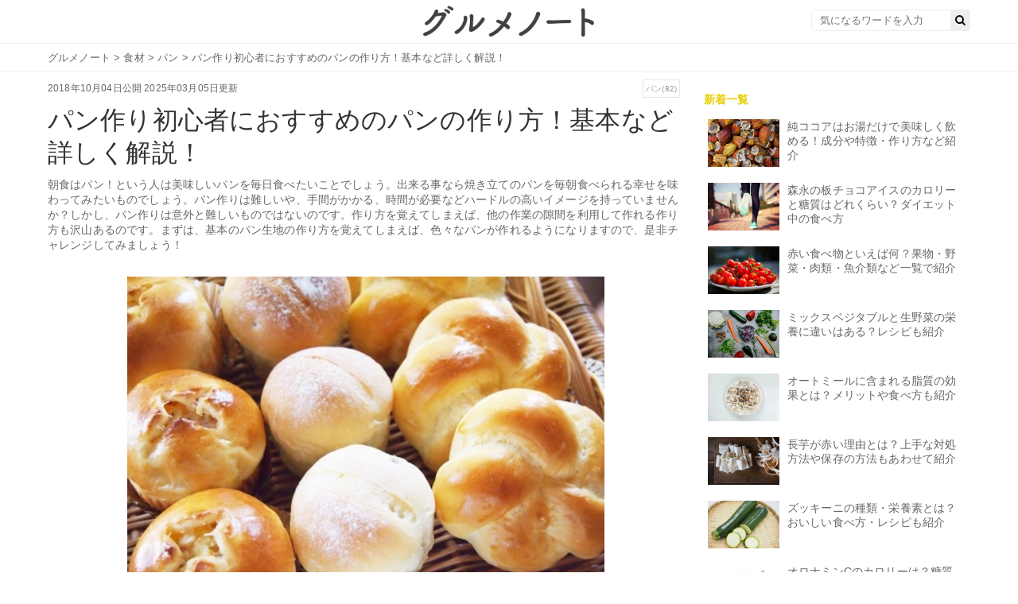

--- FILE ---
content_type: text/html; charset=UTF-8
request_url: https://gourmet-note.jp/posts/6927
body_size: 32275
content:
<!-- 記事ページ、その他ページのレイアウトファイル -->
<!doctype html>
<html lang="ja">

<head>
  <meta charset="UTF-8">
  <title>パン作り初心者におすすめのパンの作り方！基本など詳しく解説！ | お食事ウェブマガジン「グルメノート」</title>

  <link rel="canonical" href="">
  <link rel="stylesheet" href="https://maxcdn.bootstrapcdn.com/font-awesome/4.7.0/css/font-awesome.min.css">
  <link rel="stylesheet" type="text/css" href="https://fonts.googleapis.com/css?family=Lato&amp;subset=latin%2Clatin-ext">
  <link rel="stylesheet" media="all" href="https://s3-ap-northeast-1.amazonaws.com/cdn.gourmet-note.jp/assets/service/object/project/application-02cc77dd59e9c742d5075200ab0b4fd1c084abd83c3c7044d20ca1ecbfc4042a.css" data-turbolinks-track="reload">

  <meta name="description" content="朝食はパン！という人は美味しいパンを毎日食べたいことでしょう。出来る事なら焼き立てのパンを毎朝食べられる幸せを味わってみたいものでしょう。パン作りは難しいや、手間がかかる、時間が必要などハードルの高いイメージを持っていませんか？しかし、パン作りは意外と難しいものではないのです。作り方を覚えてしまえば、他の作業の隙間を利用して作れる作り方も沢山あるのです。まずは、基本のパン生地の作り方を覚えてしまえば、色々なパンが作れるようになりますので、是非チャレンジしてみましょう！">
  <meta property="og:title" content="パン作り初心者におすすめのパンの作り方！基本など詳しく解説！ | お食事ウェブマガジン「グルメノート」">
  <meta property="og:type" content="article">
  <meta property="og:url" content="https://gourmet-note.jp/posts/6927">
  <meta property="og:description" content="朝食はパン！という人は美味しいパンを毎日食べたいことでしょう。出来る事なら焼き立てのパンを毎朝食べられる幸せを味わってみたいものでしょう。パン作りは難しいや、手間がかかる、時間が必要などハードルの高いイメージを持っていませんか？しかし、パン作りは意外と難しいものではないのです。作り方を覚えてしまえば、他の作業の隙間を利用して作れる作り方も沢山あるのです。まずは、基本のパン生地の作り方を覚えてしまえば、色々なパンが作れるようになりますので、是非チャレンジしてみましょう！">
  <meta property="og:locale" content="ja_JP">
      <meta property="og:image" content="https://gourmet-note.jp/wp-content/uploads/2025/02/eyecatch-534.jpeg">
  
  <meta name="twitter:title" content="パン作り初心者におすすめのパンの作り方！基本など詳しく解説！ | お食事ウェブマガジン「グルメノート」">
      <meta name="twitter:image" content="https://gourmet-note.jp/wp-content/uploads/2025/02/eyecatch-534.jpeg">
    <meta name="twitter:description" content="朝食はパン！という人は美味しいパンを毎日食べたいことでしょう。出来る事なら焼き立てのパンを毎朝食べられる幸せを味わってみたいものでしょう。パン作りは難しいや、手間がかかる、時間が必要などハードルの高いイメージを持っていませんか？しかし、パン作りは意外と難しいものではないのです。作り方を覚えてしまえば、他の作業の隙間を利用して作れる作り方も沢山あるのです。まずは、基本のパン生地の作り方を覚えてしまえば、色々なパンが作れるようになりますので、是非チャレンジしてみましょう！">
  <meta name="twitter:card" content="summary_large_image">


  <meta content="width=device-width,initial-scale=1.0,minimum-scale=1.0,maximum-scale=1.0,user-scalable=0" name="viewport">

  <link href="https://s3-ap-northeast-1.amazonaws.com/cdn.gourmet-note.jp/assets/favicon-4b13e7960d9c38c549be55d9444059ef38ca92694b2b0f6c626d81ddbab6a295.ico" rel="shortcut icon">

  <script async="" src="https://securepubads.g.doubleclick.net/tag/js/gpt.js"></script>

  <meta http-equiv="origin-trial" content="[base64]">
  <meta http-equiv="origin-trial" content="Amm8/NmvvQfhwCib6I7ZsmUxiSCfOxWxHayJwyU1r3gRIItzr7bNQid6O8ZYaE1GSQTa69WwhPC9flq/oYkRBwsAAACCeyJvcmlnaW4iOiJodHRwczovL2dvb2dsZXN5bmRpY2F0aW9uLmNvbTo0NDMiLCJmZWF0dXJlIjoiV2ViVmlld1hSZXF1ZXN0ZWRXaXRoRGVwcmVjYXRpb24iLCJleHBpcnkiOjE3NTgwNjcxOTksImlzU3ViZG9tYWluIjp0cnVlfQ==">
  <meta http-equiv="origin-trial" content="A9wSqI5i0iwGdf6L1CERNdmsTPgVu44ewj8QxTBYgsv1LCPUVF7YmWOvTappqB1139jAymxUW/[base64]">
  <meta http-equiv="origin-trial" content="[base64]">
  <script src="https://securepubads.g.doubleclick.net/pagead/managed/js/gpt/m202501300101/pubads_impl.js" async=""></script>
  <link href="https://securepubads.g.doubleclick.net/pagead/managed/dict/m202502040101/gpt" rel="compression-dictionary">
  <script src="https://ajax.googleapis.com/ajax/libs/jquery/2.1.4/jquery.min.js"></script>
  <script async="" src="https://fundingchoicesmessages.google.com/i/185380052?ers=3"></script>
  <script async="" src="https://fundingchoicesmessages.google.com/f/AGSKWxVhZ4oFoYMRrHzpymFMp1yyno2wk_dkjvawkoiYxx5GKIsidjgM0-pw0hJmIZFXCFisMOo4HRS8_J4yN40FSlV-K8FT_9081WyuQecjoNzUZp_xnqmrUym5uvmRaTahsGSg9SnUmw==?fccs=[base64]"></script>
  <script async="" src="https://fundingchoicesmessages.google.com/f/AGSKWxUL0Vlf0JpKcSnw55ov9bT-i5e4497QrqhQYjIKY2pVAkEzSFfW9nfgSrxJt4L7Rhlf0CcvQtJ7m78Fa7EwqPM70EVR3RpFLgQ6lEsvOMslSx1p_sXJlaBOQXkIR9Su--AcxaebMQ==?fccs=[base64]"></script>
  <meta http-equiv="origin-trial" content="AxjhRadLCARYRJawRjMjq4U8V8okQvSnrBIJWdMajuEkN3/DfVAcLcFhMVrUWnOXagwlI8dQD84FwJDGj9ohqAYAAABveyJvcmlnaW4iOiJodHRwczovL2dvb2dsZWFkc2VydmljZXMuY29tOjQ0MyIsImZlYXR1cmUiOiJGZXRjaExhdGVyQVBJIiwiZXhwaXJ5IjoxNzI1NDA3OTk5LCJpc1RoaXJkUGFydHkiOnRydWV9">
  <script async="" src="https://fundingchoicesmessages.google.com/f/AGSKWxVAS9gRmdGYGg0xguYyz2OXvoWMU8WAzf7Aq-HdKEMsWsyYpkGnzDgwJm0ehra5SHSUZlZR82jIGZSQeRjIYUEaBuuCLmoGCthBBMGgP74sgjEGKVvwa99TZ8Yj7dyalomPyA2ZfQ==?fccs=[base64]"></script>

  
  
		<!-- All in One SEO 4.8.7 - aioseo.com -->
	<meta name="description" content="朝食はパン！という人は美味しいパンを毎日食べたいことでしょう。出来る事なら焼き立てのパンを毎朝食べられる幸せを味わってみたいものでしょう。パン作りは難しいや、手間がかかる、時間が必要などハードルの高いイメージを持っていませんか？しかし、パン作りは意外と難しいものではないのです。作り方を覚えてしまえば、他の作業の隙間を利用して作れる作り方も沢山あるのです。まずは、基本のパン生地の作り方を覚えてしまえば、色々なパンが作れるようになりますので、是非チャレンジしてみましょう！" />
	<meta name="robots" content="max-image-preview:large" />
	<meta name="author" content="admin"/>
	<link rel="canonical" href="https://gourmet-note.jp/posts/6927" />
	<link rel="next" href="https://gourmet-note.jp/posts/6927/2" />
	<meta name="generator" content="All in One SEO (AIOSEO) 4.8.7" />
		<meta property="og:locale" content="ja_JP" />
		<meta property="og:site_name" content="gourmet-note-test -" />
		<meta property="og:type" content="article" />
		<meta property="og:title" content="パン作り初心者におすすめのパンの作り方！基本など詳しく解説！ - gourmet-note-test" />
		<meta property="og:description" content="朝食はパン！という人は美味しいパンを毎日食べたいことでしょう。出来る事なら焼き立てのパンを毎朝食べられる幸せを味わってみたいものでしょう。パン作りは難しいや、手間がかかる、時間が必要などハードルの高いイメージを持っていませんか？しかし、パン作りは意外と難しいものではないのです。作り方を覚えてしまえば、他の作業の隙間を利用して作れる作り方も沢山あるのです。まずは、基本のパン生地の作り方を覚えてしまえば、色々なパンが作れるようになりますので、是非チャレンジしてみましょう！" />
		<meta property="og:url" content="https://gourmet-note.jp/posts/6927" />
		<meta property="article:published_time" content="2018-10-04T03:00:30+00:00" />
		<meta property="article:modified_time" content="2025-03-05T07:54:17+00:00" />
		<meta name="twitter:card" content="summary_large_image" />
		<meta name="twitter:title" content="パン作り初心者におすすめのパンの作り方！基本など詳しく解説！ - gourmet-note-test" />
		<meta name="twitter:description" content="朝食はパン！という人は美味しいパンを毎日食べたいことでしょう。出来る事なら焼き立てのパンを毎朝食べられる幸せを味わってみたいものでしょう。パン作りは難しいや、手間がかかる、時間が必要などハードルの高いイメージを持っていませんか？しかし、パン作りは意外と難しいものではないのです。作り方を覚えてしまえば、他の作業の隙間を利用して作れる作り方も沢山あるのです。まずは、基本のパン生地の作り方を覚えてしまえば、色々なパンが作れるようになりますので、是非チャレンジしてみましょう！" />
		<script type="application/ld+json" class="aioseo-schema">
			{"@context":"https:\/\/schema.org","@graph":[{"@type":"BlogPosting","@id":"https:\/\/gourmet-note.jp\/posts\/6927#blogposting","name":"\u30d1\u30f3\u4f5c\u308a\u521d\u5fc3\u8005\u306b\u304a\u3059\u3059\u3081\u306e\u30d1\u30f3\u306e\u4f5c\u308a\u65b9\uff01\u57fa\u672c\u306a\u3069\u8a73\u3057\u304f\u89e3\u8aac\uff01 - gourmet-note-test","headline":"\u30d1\u30f3\u4f5c\u308a\u521d\u5fc3\u8005\u306b\u304a\u3059\u3059\u3081\u306e\u30d1\u30f3\u306e\u4f5c\u308a\u65b9\uff01\u57fa\u672c\u306a\u3069\u8a73\u3057\u304f\u89e3\u8aac\uff01","author":{"@id":"https:\/\/gourmet-note.jp\/posts\/author\/admin#author"},"publisher":{"@id":"https:\/\/gourmet-note.jp\/#organization"},"image":{"@type":"ImageObject","url":"https:\/\/gourmet-note.jp\/wp-content\/uploads\/2025\/02\/eyecatch-534.jpeg","width":600,"height":400},"datePublished":"2018-10-04T21:00:30+09:00","dateModified":"2025-03-05T16:54:17+09:00","inLanguage":"ja","mainEntityOfPage":{"@id":"https:\/\/gourmet-note.jp\/posts\/6927#webpage"},"isPartOf":{"@id":"https:\/\/gourmet-note.jp\/posts\/6927#webpage"},"articleSection":"\u98df\u6750, \u30d1\u30f3, \u98df\u6750"},{"@type":"BreadcrumbList","@id":"https:\/\/gourmet-note.jp\/posts\/6927#breadcrumblist","itemListElement":[{"@type":"ListItem","@id":"https:\/\/gourmet-note.jp#listItem","position":1,"name":"Home","item":"https:\/\/gourmet-note.jp","nextItem":{"@type":"ListItem","@id":"https:\/\/gourmet-note.jp\/category\/%e9%a3%9f%e6%9d%90#listItem","name":"\u98df\u6750"}},{"@type":"ListItem","@id":"https:\/\/gourmet-note.jp\/category\/%e9%a3%9f%e6%9d%90#listItem","position":2,"name":"\u98df\u6750","item":"https:\/\/gourmet-note.jp\/category\/%e9%a3%9f%e6%9d%90","nextItem":{"@type":"ListItem","@id":"https:\/\/gourmet-note.jp\/posts\/6927#listItem","name":"\u30d1\u30f3\u4f5c\u308a\u521d\u5fc3\u8005\u306b\u304a\u3059\u3059\u3081\u306e\u30d1\u30f3\u306e\u4f5c\u308a\u65b9\uff01\u57fa\u672c\u306a\u3069\u8a73\u3057\u304f\u89e3\u8aac\uff01"},"previousItem":{"@type":"ListItem","@id":"https:\/\/gourmet-note.jp#listItem","name":"Home"}},{"@type":"ListItem","@id":"https:\/\/gourmet-note.jp\/posts\/6927#listItem","position":3,"name":"\u30d1\u30f3\u4f5c\u308a\u521d\u5fc3\u8005\u306b\u304a\u3059\u3059\u3081\u306e\u30d1\u30f3\u306e\u4f5c\u308a\u65b9\uff01\u57fa\u672c\u306a\u3069\u8a73\u3057\u304f\u89e3\u8aac\uff01","previousItem":{"@type":"ListItem","@id":"https:\/\/gourmet-note.jp\/category\/%e9%a3%9f%e6%9d%90#listItem","name":"\u98df\u6750"}}]},{"@type":"Organization","@id":"https:\/\/gourmet-note.jp\/#organization","name":"gourmet-note-test","url":"https:\/\/gourmet-note.jp\/"},{"@type":"Person","@id":"https:\/\/gourmet-note.jp\/posts\/author\/admin#author","url":"https:\/\/gourmet-note.jp\/posts\/author\/admin","name":"admin","image":{"@type":"ImageObject","@id":"https:\/\/gourmet-note.jp\/posts\/6927#authorImage","url":"https:\/\/secure.gravatar.com\/avatar\/e3601cfa243b48dc3e4a064396e1a4598337dd12463bc206e551134718816f6b?s=96&d=mm&r=g","width":96,"height":96,"caption":"admin"}},{"@type":"WebPage","@id":"https:\/\/gourmet-note.jp\/posts\/6927#webpage","url":"https:\/\/gourmet-note.jp\/posts\/6927","name":"\u30d1\u30f3\u4f5c\u308a\u521d\u5fc3\u8005\u306b\u304a\u3059\u3059\u3081\u306e\u30d1\u30f3\u306e\u4f5c\u308a\u65b9\uff01\u57fa\u672c\u306a\u3069\u8a73\u3057\u304f\u89e3\u8aac\uff01 - gourmet-note-test","description":"\u671d\u98df\u306f\u30d1\u30f3\uff01\u3068\u3044\u3046\u4eba\u306f\u7f8e\u5473\u3057\u3044\u30d1\u30f3\u3092\u6bce\u65e5\u98df\u3079\u305f\u3044\u3053\u3068\u3067\u3057\u3087\u3046\u3002\u51fa\u6765\u308b\u4e8b\u306a\u3089\u713c\u304d\u7acb\u3066\u306e\u30d1\u30f3\u3092\u6bce\u671d\u98df\u3079\u3089\u308c\u308b\u5e78\u305b\u3092\u5473\u308f\u3063\u3066\u307f\u305f\u3044\u3082\u306e\u3067\u3057\u3087\u3046\u3002\u30d1\u30f3\u4f5c\u308a\u306f\u96e3\u3057\u3044\u3084\u3001\u624b\u9593\u304c\u304b\u304b\u308b\u3001\u6642\u9593\u304c\u5fc5\u8981\u306a\u3069\u30cf\u30fc\u30c9\u30eb\u306e\u9ad8\u3044\u30a4\u30e1\u30fc\u30b8\u3092\u6301\u3063\u3066\u3044\u307e\u305b\u3093\u304b\uff1f\u3057\u304b\u3057\u3001\u30d1\u30f3\u4f5c\u308a\u306f\u610f\u5916\u3068\u96e3\u3057\u3044\u3082\u306e\u3067\u306f\u306a\u3044\u306e\u3067\u3059\u3002\u4f5c\u308a\u65b9\u3092\u899a\u3048\u3066\u3057\u307e\u3048\u3070\u3001\u4ed6\u306e\u4f5c\u696d\u306e\u9699\u9593\u3092\u5229\u7528\u3057\u3066\u4f5c\u308c\u308b\u4f5c\u308a\u65b9\u3082\u6ca2\u5c71\u3042\u308b\u306e\u3067\u3059\u3002\u307e\u305a\u306f\u3001\u57fa\u672c\u306e\u30d1\u30f3\u751f\u5730\u306e\u4f5c\u308a\u65b9\u3092\u899a\u3048\u3066\u3057\u307e\u3048\u3070\u3001\u8272\u3005\u306a\u30d1\u30f3\u304c\u4f5c\u308c\u308b\u3088\u3046\u306b\u306a\u308a\u307e\u3059\u306e\u3067\u3001\u662f\u975e\u30c1\u30e3\u30ec\u30f3\u30b8\u3057\u3066\u307f\u307e\u3057\u3087\u3046\uff01","inLanguage":"ja","isPartOf":{"@id":"https:\/\/gourmet-note.jp\/#website"},"breadcrumb":{"@id":"https:\/\/gourmet-note.jp\/posts\/6927#breadcrumblist"},"author":{"@id":"https:\/\/gourmet-note.jp\/posts\/author\/admin#author"},"creator":{"@id":"https:\/\/gourmet-note.jp\/posts\/author\/admin#author"},"image":{"@type":"ImageObject","url":"https:\/\/gourmet-note.jp\/wp-content\/uploads\/2025\/02\/eyecatch-534.jpeg","@id":"https:\/\/gourmet-note.jp\/posts\/6927\/#mainImage","width":600,"height":400},"primaryImageOfPage":{"@id":"https:\/\/gourmet-note.jp\/posts\/6927#mainImage"},"datePublished":"2018-10-04T21:00:30+09:00","dateModified":"2025-03-05T16:54:17+09:00"},{"@type":"WebSite","@id":"https:\/\/gourmet-note.jp\/#website","url":"https:\/\/gourmet-note.jp\/","name":"gourmet-note-test","inLanguage":"ja","publisher":{"@id":"https:\/\/gourmet-note.jp\/#organization"}}]}
		</script>
		<!-- All in One SEO -->

<link rel="canonical" href="https://gourmet-note.jp/posts/6927" />
<link rel="alternate" type="application/rss+xml" title="gourmet-note-test &raquo; パン作り初心者におすすめのパンの作り方！基本など詳しく解説！ のコメントのフィード" href="https://gourmet-note.jp/posts/6927/feed" />
<link rel="alternate" title="oEmbed (JSON)" type="application/json+oembed" href="https://gourmet-note.jp/wp-json/oembed/1.0/embed?url=https%3A%2F%2Fgourmet-note.jp%2Fposts%2F6927" />
<link rel="alternate" title="oEmbed (XML)" type="text/xml+oembed" href="https://gourmet-note.jp/wp-json/oembed/1.0/embed?url=https%3A%2F%2Fgourmet-note.jp%2Fposts%2F6927&#038;format=xml" />
		<!-- This site uses the Google Analytics by MonsterInsights plugin v9.11.1 - Using Analytics tracking - https://www.monsterinsights.com/ -->
		<!-- Note: MonsterInsights is not currently configured on this site. The site owner needs to authenticate with Google Analytics in the MonsterInsights settings panel. -->
					<!-- No tracking code set -->
				<!-- / Google Analytics by MonsterInsights -->
		<style id='wp-img-auto-sizes-contain-inline-css' type='text/css'>
img:is([sizes=auto i],[sizes^="auto," i]){contain-intrinsic-size:3000px 1500px}
/*# sourceURL=wp-img-auto-sizes-contain-inline-css */
</style>
<style id='wp-emoji-styles-inline-css' type='text/css'>

	img.wp-smiley, img.emoji {
		display: inline !important;
		border: none !important;
		box-shadow: none !important;
		height: 1em !important;
		width: 1em !important;
		margin: 0 0.07em !important;
		vertical-align: -0.1em !important;
		background: none !important;
		padding: 0 !important;
	}
/*# sourceURL=wp-emoji-styles-inline-css */
</style>
<style id='wp-block-library-inline-css' type='text/css'>
:root{--wp-block-synced-color:#7a00df;--wp-block-synced-color--rgb:122,0,223;--wp-bound-block-color:var(--wp-block-synced-color);--wp-editor-canvas-background:#ddd;--wp-admin-theme-color:#007cba;--wp-admin-theme-color--rgb:0,124,186;--wp-admin-theme-color-darker-10:#006ba1;--wp-admin-theme-color-darker-10--rgb:0,107,160.5;--wp-admin-theme-color-darker-20:#005a87;--wp-admin-theme-color-darker-20--rgb:0,90,135;--wp-admin-border-width-focus:2px}@media (min-resolution:192dpi){:root{--wp-admin-border-width-focus:1.5px}}.wp-element-button{cursor:pointer}:root .has-very-light-gray-background-color{background-color:#eee}:root .has-very-dark-gray-background-color{background-color:#313131}:root .has-very-light-gray-color{color:#eee}:root .has-very-dark-gray-color{color:#313131}:root .has-vivid-green-cyan-to-vivid-cyan-blue-gradient-background{background:linear-gradient(135deg,#00d084,#0693e3)}:root .has-purple-crush-gradient-background{background:linear-gradient(135deg,#34e2e4,#4721fb 50%,#ab1dfe)}:root .has-hazy-dawn-gradient-background{background:linear-gradient(135deg,#faaca8,#dad0ec)}:root .has-subdued-olive-gradient-background{background:linear-gradient(135deg,#fafae1,#67a671)}:root .has-atomic-cream-gradient-background{background:linear-gradient(135deg,#fdd79a,#004a59)}:root .has-nightshade-gradient-background{background:linear-gradient(135deg,#330968,#31cdcf)}:root .has-midnight-gradient-background{background:linear-gradient(135deg,#020381,#2874fc)}:root{--wp--preset--font-size--normal:16px;--wp--preset--font-size--huge:42px}.has-regular-font-size{font-size:1em}.has-larger-font-size{font-size:2.625em}.has-normal-font-size{font-size:var(--wp--preset--font-size--normal)}.has-huge-font-size{font-size:var(--wp--preset--font-size--huge)}.has-text-align-center{text-align:center}.has-text-align-left{text-align:left}.has-text-align-right{text-align:right}.has-fit-text{white-space:nowrap!important}#end-resizable-editor-section{display:none}.aligncenter{clear:both}.items-justified-left{justify-content:flex-start}.items-justified-center{justify-content:center}.items-justified-right{justify-content:flex-end}.items-justified-space-between{justify-content:space-between}.screen-reader-text{border:0;clip-path:inset(50%);height:1px;margin:-1px;overflow:hidden;padding:0;position:absolute;width:1px;word-wrap:normal!important}.screen-reader-text:focus{background-color:#ddd;clip-path:none;color:#444;display:block;font-size:1em;height:auto;left:5px;line-height:normal;padding:15px 23px 14px;text-decoration:none;top:5px;width:auto;z-index:100000}html :where(.has-border-color){border-style:solid}html :where([style*=border-top-color]){border-top-style:solid}html :where([style*=border-right-color]){border-right-style:solid}html :where([style*=border-bottom-color]){border-bottom-style:solid}html :where([style*=border-left-color]){border-left-style:solid}html :where([style*=border-width]){border-style:solid}html :where([style*=border-top-width]){border-top-style:solid}html :where([style*=border-right-width]){border-right-style:solid}html :where([style*=border-bottom-width]){border-bottom-style:solid}html :where([style*=border-left-width]){border-left-style:solid}html :where(img[class*=wp-image-]){height:auto;max-width:100%}:where(figure){margin:0 0 1em}html :where(.is-position-sticky){--wp-admin--admin-bar--position-offset:var(--wp-admin--admin-bar--height,0px)}@media screen and (max-width:600px){html :where(.is-position-sticky){--wp-admin--admin-bar--position-offset:0px}}

/*# sourceURL=wp-block-library-inline-css */
</style><style id='global-styles-inline-css' type='text/css'>
:root{--wp--preset--aspect-ratio--square: 1;--wp--preset--aspect-ratio--4-3: 4/3;--wp--preset--aspect-ratio--3-4: 3/4;--wp--preset--aspect-ratio--3-2: 3/2;--wp--preset--aspect-ratio--2-3: 2/3;--wp--preset--aspect-ratio--16-9: 16/9;--wp--preset--aspect-ratio--9-16: 9/16;--wp--preset--color--black: #000000;--wp--preset--color--cyan-bluish-gray: #abb8c3;--wp--preset--color--white: #ffffff;--wp--preset--color--pale-pink: #f78da7;--wp--preset--color--vivid-red: #cf2e2e;--wp--preset--color--luminous-vivid-orange: #ff6900;--wp--preset--color--luminous-vivid-amber: #fcb900;--wp--preset--color--light-green-cyan: #7bdcb5;--wp--preset--color--vivid-green-cyan: #00d084;--wp--preset--color--pale-cyan-blue: #8ed1fc;--wp--preset--color--vivid-cyan-blue: #0693e3;--wp--preset--color--vivid-purple: #9b51e0;--wp--preset--gradient--vivid-cyan-blue-to-vivid-purple: linear-gradient(135deg,rgb(6,147,227) 0%,rgb(155,81,224) 100%);--wp--preset--gradient--light-green-cyan-to-vivid-green-cyan: linear-gradient(135deg,rgb(122,220,180) 0%,rgb(0,208,130) 100%);--wp--preset--gradient--luminous-vivid-amber-to-luminous-vivid-orange: linear-gradient(135deg,rgb(252,185,0) 0%,rgb(255,105,0) 100%);--wp--preset--gradient--luminous-vivid-orange-to-vivid-red: linear-gradient(135deg,rgb(255,105,0) 0%,rgb(207,46,46) 100%);--wp--preset--gradient--very-light-gray-to-cyan-bluish-gray: linear-gradient(135deg,rgb(238,238,238) 0%,rgb(169,184,195) 100%);--wp--preset--gradient--cool-to-warm-spectrum: linear-gradient(135deg,rgb(74,234,220) 0%,rgb(151,120,209) 20%,rgb(207,42,186) 40%,rgb(238,44,130) 60%,rgb(251,105,98) 80%,rgb(254,248,76) 100%);--wp--preset--gradient--blush-light-purple: linear-gradient(135deg,rgb(255,206,236) 0%,rgb(152,150,240) 100%);--wp--preset--gradient--blush-bordeaux: linear-gradient(135deg,rgb(254,205,165) 0%,rgb(254,45,45) 50%,rgb(107,0,62) 100%);--wp--preset--gradient--luminous-dusk: linear-gradient(135deg,rgb(255,203,112) 0%,rgb(199,81,192) 50%,rgb(65,88,208) 100%);--wp--preset--gradient--pale-ocean: linear-gradient(135deg,rgb(255,245,203) 0%,rgb(182,227,212) 50%,rgb(51,167,181) 100%);--wp--preset--gradient--electric-grass: linear-gradient(135deg,rgb(202,248,128) 0%,rgb(113,206,126) 100%);--wp--preset--gradient--midnight: linear-gradient(135deg,rgb(2,3,129) 0%,rgb(40,116,252) 100%);--wp--preset--font-size--small: 13px;--wp--preset--font-size--medium: 20px;--wp--preset--font-size--large: 36px;--wp--preset--font-size--x-large: 42px;--wp--preset--spacing--20: 0.44rem;--wp--preset--spacing--30: 0.67rem;--wp--preset--spacing--40: 1rem;--wp--preset--spacing--50: 1.5rem;--wp--preset--spacing--60: 2.25rem;--wp--preset--spacing--70: 3.38rem;--wp--preset--spacing--80: 5.06rem;--wp--preset--shadow--natural: 6px 6px 9px rgba(0, 0, 0, 0.2);--wp--preset--shadow--deep: 12px 12px 50px rgba(0, 0, 0, 0.4);--wp--preset--shadow--sharp: 6px 6px 0px rgba(0, 0, 0, 0.2);--wp--preset--shadow--outlined: 6px 6px 0px -3px rgb(255, 255, 255), 6px 6px rgb(0, 0, 0);--wp--preset--shadow--crisp: 6px 6px 0px rgb(0, 0, 0);}:where(.is-layout-flex){gap: 0.5em;}:where(.is-layout-grid){gap: 0.5em;}body .is-layout-flex{display: flex;}.is-layout-flex{flex-wrap: wrap;align-items: center;}.is-layout-flex > :is(*, div){margin: 0;}body .is-layout-grid{display: grid;}.is-layout-grid > :is(*, div){margin: 0;}:where(.wp-block-columns.is-layout-flex){gap: 2em;}:where(.wp-block-columns.is-layout-grid){gap: 2em;}:where(.wp-block-post-template.is-layout-flex){gap: 1.25em;}:where(.wp-block-post-template.is-layout-grid){gap: 1.25em;}.has-black-color{color: var(--wp--preset--color--black) !important;}.has-cyan-bluish-gray-color{color: var(--wp--preset--color--cyan-bluish-gray) !important;}.has-white-color{color: var(--wp--preset--color--white) !important;}.has-pale-pink-color{color: var(--wp--preset--color--pale-pink) !important;}.has-vivid-red-color{color: var(--wp--preset--color--vivid-red) !important;}.has-luminous-vivid-orange-color{color: var(--wp--preset--color--luminous-vivid-orange) !important;}.has-luminous-vivid-amber-color{color: var(--wp--preset--color--luminous-vivid-amber) !important;}.has-light-green-cyan-color{color: var(--wp--preset--color--light-green-cyan) !important;}.has-vivid-green-cyan-color{color: var(--wp--preset--color--vivid-green-cyan) !important;}.has-pale-cyan-blue-color{color: var(--wp--preset--color--pale-cyan-blue) !important;}.has-vivid-cyan-blue-color{color: var(--wp--preset--color--vivid-cyan-blue) !important;}.has-vivid-purple-color{color: var(--wp--preset--color--vivid-purple) !important;}.has-black-background-color{background-color: var(--wp--preset--color--black) !important;}.has-cyan-bluish-gray-background-color{background-color: var(--wp--preset--color--cyan-bluish-gray) !important;}.has-white-background-color{background-color: var(--wp--preset--color--white) !important;}.has-pale-pink-background-color{background-color: var(--wp--preset--color--pale-pink) !important;}.has-vivid-red-background-color{background-color: var(--wp--preset--color--vivid-red) !important;}.has-luminous-vivid-orange-background-color{background-color: var(--wp--preset--color--luminous-vivid-orange) !important;}.has-luminous-vivid-amber-background-color{background-color: var(--wp--preset--color--luminous-vivid-amber) !important;}.has-light-green-cyan-background-color{background-color: var(--wp--preset--color--light-green-cyan) !important;}.has-vivid-green-cyan-background-color{background-color: var(--wp--preset--color--vivid-green-cyan) !important;}.has-pale-cyan-blue-background-color{background-color: var(--wp--preset--color--pale-cyan-blue) !important;}.has-vivid-cyan-blue-background-color{background-color: var(--wp--preset--color--vivid-cyan-blue) !important;}.has-vivid-purple-background-color{background-color: var(--wp--preset--color--vivid-purple) !important;}.has-black-border-color{border-color: var(--wp--preset--color--black) !important;}.has-cyan-bluish-gray-border-color{border-color: var(--wp--preset--color--cyan-bluish-gray) !important;}.has-white-border-color{border-color: var(--wp--preset--color--white) !important;}.has-pale-pink-border-color{border-color: var(--wp--preset--color--pale-pink) !important;}.has-vivid-red-border-color{border-color: var(--wp--preset--color--vivid-red) !important;}.has-luminous-vivid-orange-border-color{border-color: var(--wp--preset--color--luminous-vivid-orange) !important;}.has-luminous-vivid-amber-border-color{border-color: var(--wp--preset--color--luminous-vivid-amber) !important;}.has-light-green-cyan-border-color{border-color: var(--wp--preset--color--light-green-cyan) !important;}.has-vivid-green-cyan-border-color{border-color: var(--wp--preset--color--vivid-green-cyan) !important;}.has-pale-cyan-blue-border-color{border-color: var(--wp--preset--color--pale-cyan-blue) !important;}.has-vivid-cyan-blue-border-color{border-color: var(--wp--preset--color--vivid-cyan-blue) !important;}.has-vivid-purple-border-color{border-color: var(--wp--preset--color--vivid-purple) !important;}.has-vivid-cyan-blue-to-vivid-purple-gradient-background{background: var(--wp--preset--gradient--vivid-cyan-blue-to-vivid-purple) !important;}.has-light-green-cyan-to-vivid-green-cyan-gradient-background{background: var(--wp--preset--gradient--light-green-cyan-to-vivid-green-cyan) !important;}.has-luminous-vivid-amber-to-luminous-vivid-orange-gradient-background{background: var(--wp--preset--gradient--luminous-vivid-amber-to-luminous-vivid-orange) !important;}.has-luminous-vivid-orange-to-vivid-red-gradient-background{background: var(--wp--preset--gradient--luminous-vivid-orange-to-vivid-red) !important;}.has-very-light-gray-to-cyan-bluish-gray-gradient-background{background: var(--wp--preset--gradient--very-light-gray-to-cyan-bluish-gray) !important;}.has-cool-to-warm-spectrum-gradient-background{background: var(--wp--preset--gradient--cool-to-warm-spectrum) !important;}.has-blush-light-purple-gradient-background{background: var(--wp--preset--gradient--blush-light-purple) !important;}.has-blush-bordeaux-gradient-background{background: var(--wp--preset--gradient--blush-bordeaux) !important;}.has-luminous-dusk-gradient-background{background: var(--wp--preset--gradient--luminous-dusk) !important;}.has-pale-ocean-gradient-background{background: var(--wp--preset--gradient--pale-ocean) !important;}.has-electric-grass-gradient-background{background: var(--wp--preset--gradient--electric-grass) !important;}.has-midnight-gradient-background{background: var(--wp--preset--gradient--midnight) !important;}.has-small-font-size{font-size: var(--wp--preset--font-size--small) !important;}.has-medium-font-size{font-size: var(--wp--preset--font-size--medium) !important;}.has-large-font-size{font-size: var(--wp--preset--font-size--large) !important;}.has-x-large-font-size{font-size: var(--wp--preset--font-size--x-large) !important;}
/*# sourceURL=global-styles-inline-css */
</style>

<style id='classic-theme-styles-inline-css' type='text/css'>
/*! This file is auto-generated */
.wp-block-button__link{color:#fff;background-color:#32373c;border-radius:9999px;box-shadow:none;text-decoration:none;padding:calc(.667em + 2px) calc(1.333em + 2px);font-size:1.125em}.wp-block-file__button{background:#32373c;color:#fff;text-decoration:none}
/*# sourceURL=/wp-includes/css/classic-themes.min.css */
</style>
<link rel="https://api.w.org/" href="https://gourmet-note.jp/wp-json/" /><link rel="alternate" title="JSON" type="application/json" href="https://gourmet-note.jp/wp-json/wp/v2/posts/6927" /><link rel="EditURI" type="application/rsd+xml" title="RSD" href="https://gourmet-note.jp/xmlrpc.php?rsd" />
<meta name="generator" content="WordPress 6.9" />
<link rel='shortlink' href='https://gourmet-note.jp/?p=6927' />
  	<script async
      src="https://pagead2.googlesyndication.com/pagead/js/adsbygoogle.js?client=ca-pub-1995932306420007"
      crossorigin="anonymous"></script>
    <meta name="google-adsense-account" content="ca-pub-1995932306420007">
</head>

<body id="top" >
      <header class="l-globalHeader">
      <div class="l-globalHeaderWrap">
        <div class="l-globalHeaderInner">
          <a class="l-globalHeader__logo" href="/">
            <img alt="お食事ウェブマガジン「グルメノート」" src="https://s3-ap-northeast-1.amazonaws.com/cdn.gourmet-note.jp/assets/logo-8bf687d9e3da12c4ab1d957b1e2c9c9f16e63030dfb48e6de8c7d4369368e104.png">
                      </a>
          <div class="search">
            <form action="/" accept-charset="UTF-8" method="get">
              <div class="search__input">
                <button type="submit">
                  <i class="fa fa-search"></i>
                </button>
                <input name="s" placeholder="気になるワードを入力" type="text" value="">
              </div>
            </form>
          </div>
        </div>
      </div>
    </header>
  
      <!-- ヘッダーバナー直下のパンくずリストバー -->

<nav class="c-breadcrumbList">
  <div class="c-breadcrumbListWrap">

    <span itemscope="itemscope" itemprop="itemListElement" itemtype="https://schema.org/ListItem">
      <a itemprop="item" href="/"><span itemprop="name">グルメノート</span></a>
      <meta itemprop="position" content="1">
    </span>

                &gt;
      <span itemscope="itemscope" itemprop="itemListElement" itemtype="https://schema.org/ListItem">
        <a itemprop="item" href="/category/食材">
          <span itemprop="name">食材</span>
        </a>
        <meta itemprop="position" content="2">
      </span>
      
              &gt;
        <span itemscope="itemscope" itemprop="itemListElement" itemtype="https://schema.org/ListItem">
          <a itemprop="item" href="/tag/パン">
            <span itemprop="name">パン</span>
          </a>
          <meta itemprop="position" content="3">
        </span>
            &gt;
      <span itemscope="itemscope" itemprop="itemListElement" itemtype="https://schema.org/ListItem">
        <a itemprop="item" href="https://gourmet-note.jp/posts/6927">
          <span itemprop="name">パン作り初心者におすすめのパンの作り方！基本など詳しく解説！</span>
        </a>
        <meta itemprop="position" content="4">
      </span>

    

    
    

    
    
    
    
    
  </div>
</nav>  

<div class="l-contents u-clearfix">
  <main class="l-contentsMain" style="height: auto !important; min-height: 0px !important;">

    <div class="p-article" style="height: auto !important;">
      <!-- 記事画面のコンテンツパーツ -->


<header>

      <div class="p-articleAdditionalInfo">
      <div class="p-articleDate">
        <p class="p-articleDate--publication">2018年10月04日公開</p>&nbsp;<p class="p-articleDate--updated">2025年03月05日更新</p>
      </div>
      <div class="p-articleTags">
        <ul>
          <li><a href="/tag/パン">パン(82)</a></li>        </ul>
      </div>
    </div>

    <h1 class="p-article__title">パン作り初心者におすすめのパンの作り方！基本など詳しく解説！</h1>
    <p class="p-article__description">朝食はパン！という人は美味しいパンを毎日食べたいことでしょう。出来る事なら焼き立てのパンを毎朝食べられる幸せを味わってみたいものでしょう。パン作りは難しいや、手間がかかる、時間が必要などハードルの高いイメージを持っていませんか？しかし、パン作りは意外と難しいものではないのです。作り方を覚えてしまえば、他の作業の隙間を利用して作れる作り方も沢山あるのです。まずは、基本のパン生地の作り方を覚えてしまえば、色々なパンが作れるようになりますので、是非チャレンジしてみましょう！</p>
    <div class="p-articleEyecatch"><img alt="パン作り初心者におすすめのパンの作り方！基本など詳しく解説！のイメージ" src="https://gourmet-note.jp/wp-content/uploads/2025/02/eyecatch-534.jpeg"></div>
    <div class="p-articleShare">
      <ul class="p-articleShareList u-clearfix">
        <li><a target="_blank" href="http://twitter.com/share?url=https://gourmet-note.jp/posts/6927&amp;text=パン作り初心者におすすめのパンの作り方！基本など詳しく解説！"><i class="fa fa-twitter"></i><span class="text">ツイート</span></a></li>
        <li><a class="facebook" onclick="javascript:window.open(this.href, '', 'menubar=no,toolbar=no,resizable=yes,scrollbars=yes,height=300,width=600');return false;" href="http://www.facebook.com/share.php?src=bm&amp;t=パン作り初心者におすすめのパンの作り方！基本など詳しく解説！&amp;u=https://gourmet-note.jp/posts/6927"><i class="fa fa-facebook"></i><span class="text">シェア</span></a></li>
        <li><a class="googleplus" onclick="javascript:window.open(this.href, '', 'menubar=no,toolbar=no,resizable=yes,scrollbars=yes,height=300,width=600');return false;" href="https://plusone.google.com/_/+1/confirm?hl=ja&amp;url=https://gourmet-note.jp/posts/6927"><i class="fa fa-google-plus"></i><span class="text">Google+</span></a></li>
        <li><a class="hatebu" onclick="window.open(this.href, 'HBwindow', 'width=600, height=400, menubar=no, toolbar=no, scrollbars=yes'); return false;" href="http://b.hatena.ne.jp/add?mode=confirm&amp;url=https://gourmet-note.jp/posts/6927&amp;title=パン作り初心者におすすめのパンの作り方！基本など詳しく解説！"><i class="fa fa-hatena"></i><span class="text">はてブ</span></a></li>
        <li><a class="pocket" onclick="window.open(this.href, 'FBwindow', 'width=550, height=350, menubar=no, toolbar=no, scrollbars=yes'); return false;" href="http://getpocket.com/edit?url=https://gourmet-note.jp/posts/6927&amp;title=パン作り初心者におすすめのパンの作り方！基本など詳しく解説！"><i class="fa fa-get-pocket"></i><span class="text">Pocket</span></a></li>
        <li><a class="feedly" onclick="window.open(this.href, 'FBwindow', 'width=550, height=350, menubar=no, toolbar=no, scrollbars=yes'); return false;" href="http://cloud.feedly.com/#subscription%2Ffeed%2Fhttp%3A%2F%2Fhttps%3A%2F%2Fgourmet-note.jp%2Ffeed%2F"><i class="fa fa-rss"></i><span class="text">Feedly</span></a></li>
        <li><iframe allowtransparency="true" frameborder="0" height="40" scrolling="no" src="https://www.facebook.com/plugins/like.php?href=https://gourmet-note.jp/posts/6927&amp;width=72&amp;layout=box_count&amp;action=like&amp;size=small&amp;show_faces=false&amp;share=false&amp;height=40&amp;appId=1456679014423342" style="border:none;overflow:hidden" width="72"></iframe></li>
      </ul>
    </div><br>
  </header>


<div class='p-article__toc p-article__toc--hidden'><h3>目次</h3><input type='checkbox' name='check' id='toc-check' value='1' class='p-article__tocCheck'><label class='p-article__tocLabel' for='toc-check'>[全て表示する]</label><ol><li class='p-article__toc__h2'><a class='scroll' href='#head-ac5b31ce49372983f0cdf4505039b92f'><span class='num'>1</span><span>パンの作り方は意外と簡単！</span></a></li><li class='p-article__toc__h2'><a class='scroll' href='#head-2dfb5eed5121e929547dcfcf36424db0'><span class='num'>2</span><span>パン作りを始めるために必要な道具</span></a></li><li class='p-article__toc__h2'><a class='scroll' href='#head-803efdbd826bd9d9f7e51825e9aa6ca8'><span class='num'>3</span><span>パン作り初心者は体験教室がおすすめ</span></a></li><li class='p-article__toc__h2'><a class='scroll' href='#head-f6ef69c4253fe659ade57e16844109c8'><span class='num'>4</span><span>パン作りをしてみよう！基本の作り方を解説！</span></a></li><li class='p-article__toc__h2'><a class='scroll' href='#head-466f531771fffea17ad3983fa486d0c0'><span class='num'>5</span><span>パン作り初心者の強い味方「ホームベーカリー」</span></a></li><li class='p-article__toc__h2'><a class='scroll' href='#head-f9c828e62762cbf5c9339b7b9ee231ae'><span class='num'>6</span><span>発酵なしで簡単パンの作り方</span></a></li><li class='p-article__toc__h2'><a class='scroll' href='#head-f8fd42b0449b058e259f77f14664688a'><span class='num'>7</span><span>手作りのフワフワ焼き立てパンを食べよう！</span></a></li></ol></div>
<div class='p-article__detail'>
<div class='p-article__heading'><h2 id='head-ac5b31ce49372983f0cdf4505039b92f'>パンの作り方は意外と簡単！</h2></div>
<div></div>
<div class='p-article__text'><p>パン生地を作って、温度管理をしながら発酵を2回させたり、台の上で捏ねたり叩きつけたりと、肉体労働的な体力が要りそうで、パン作りは大変というイメージがあります。もちろん、基本に忠実に作るのであれば、簡単ではありません。しかし、最近のオーブンには発酵モードが付いていたりするので、そういった機能を上手く利用すれば、今までよりは簡単に作ることが出来ます。</p></div>
<div></div>
<div class='p-articleImgWrap u-clearfix'><div class='p-articleImg p-articleImg--half'><img alt='' class='lazyautosizes lazyloaded' data-sizes='auto' data-srcset='//dhgxxdno57gbq.cloudfront.net/gourmet-note/production/imgs/images/000/211/831/original.jpg?1538609236' src='//dhgxxdno57gbq.cloudfront.net/gourmet-note/production/imgs/images/000/211/831/lqip.jpg?1538609236' sizes='740px' srcset='//dhgxxdno57gbq.cloudfront.net/gourmet-note/production/imgs/images/000/211/831/original.jpg?1538609236'><p class='p-articleImgSrc'>出典: <a target='_blank' rel='nofollow' href='https://www.cuoca.com'>https://www.cuoca.com/articles/petit-bread-basic/</a></p></div><div class='p-articleImgText'><p class='p-articleImgComment'></p></div></div>
<div></div>
<div class='p-article__text'><p>また発酵なしでも作れる簡単なパンや、スイッチを入れればパンが焼きあがる最強のパン作りの味方である、ホームベーカリーもあります。基本のパンの作り方を中心に解説しながら、ホームベーカリーを利用した、様々なパンの作り方や捏ねないでも作れる簡単パンの作り方など、パン作りは難しくないことを知ってもらえたら、もっと気軽に自家製パンを作るきっかけになるかと思います。</p></div>
<div></div>
<div class='p-article__link'><a href='https://gourmet-note.jp/posts/6932'><img src='//s3-ap-northeast-1.amazonaws.com/cdn.gourmet-note.jp/production/posts/eyecatches/000/006/932/thumb.jpg?1538058533' alt='Thumb'>簡単パン作りレシピ21選！フライパンで焼く発酵なし不要パンなど紹介！ | お食事ウェブマガジン「グルメノート」</a><div class='p-articleLink__description'>初心者におすすめの簡単なパン作りのレシピを紹介します。焼きたてのおいしいパンを家でも作ってみませんか？こねたり発酵させたりと一見難しそうなパン作りも、ヨーグルトやホットケーキミックスなどを使ってこねるのも発酵もなしで、おいしく簡単に作ることができます。オーブンがなくてもフライパンや炊飯器で作ることができるパンもあるので</div></div>
<div></div>
<div class='p-article__heading'><h2 id='head-2dfb5eed5121e929547dcfcf36424db0'>パン作りを始めるために必要な道具</h2></div>
<div></div>
<div class='p-article__text'><p>初めてパン作りでは、どんな道具を揃えればいいのか全く分からないことと思います。初めてパン作りをするのであれば、難易度の低いパンから始めるのが得策ですので、最低限必要な道具をまず揃えてから、基本の簡単なパン作りからはじめ、追々作りたいパンが増えてきた時に少しずつ買い足していきましょう。</p></div>
<div></div>
<div class='p-articleImgWrap u-clearfix'><div class='p-articleImg p-articleImg--half'><img alt='' class='lazyautosizes lazyloaded' data-sizes='auto' data-srcset='//dhgxxdno57gbq.cloudfront.net/gourmet-note/production/imgs/images/000/211/834/original.png?1538609337' src='//dhgxxdno57gbq.cloudfront.net/gourmet-note/production/imgs/images/000/211/834/lqip.png?1538609337' sizes='740px' srcset='//dhgxxdno57gbq.cloudfront.net/gourmet-note/production/imgs/images/000/211/834/original.png?1538609337'><p class='p-articleImgSrc'>出典: <a target='_blank' rel='nofollow' href='https://ec-club.panasonic.jp'>https://ec-club.panasonic.jp/contents/psw/cooking/20180312_bakery/</a></p></div><div class='p-articleImgText'><p class='p-articleImgComment'></p></div></div>
<div></div>
<div class='p-article__text'><p>まずパン作りで必要な材料を計る道具と、パン生地を作るのに必要な道具を紹介したいと思います。パン作りで必要な計量の道具は3種類必要です。スケールと言うパンの材料の重さを計る器具で、パンの材料を乗せるとデジタル表示で重さが表示され、3kgくらいまで計れるものがおすすめです。また、微量モードという機能が付いたスケールであれば、0.1g単位で100gまで簡単でスピーディに計れて便利です。</p></div>
<div></div>
<div class='p-articleImgWrap u-clearfix'><div class='p-articleImg p-articleImg--half'><img alt='' class='lazyautosizes lazyloaded' data-sizes='auto' data-srcset='//dhgxxdno57gbq.cloudfront.net/gourmet-note/production/imgs/images/000/210/891/original.jpg?1538540752' src='//dhgxxdno57gbq.cloudfront.net/gourmet-note/production/imgs/images/000/210/891/lqip.jpg?1538540752' sizes='740px' srcset='//dhgxxdno57gbq.cloudfront.net/gourmet-note/production/imgs/images/000/210/891/original.jpg?1538540752'><p class='p-articleImgSrc'>出典: <a target='_blank' rel='nofollow' href='https://www.cotta.jp'>https://www.cotta.jp/special/bread/tool.php</a></p></div><div class='p-articleImgText'><p class='p-articleImgComment'></p></div></div>
<div></div>
<div class='p-article__text'><p>二つ目は計量スプーンです。こちらはパンの材料の体積を計るスプーンで、レシピでよく見る大さじ1や小さじ1などの表記の時には、この計量スプーンで図ります。簡単に正確に計ることが出来る計量スプーンは、深型のものがおすすめです。</p></div>
<div></div>
<div class='p-articleImgWrap u-clearfix'><div class='p-articleImg p-articleImg--half'><img alt='' class='lazyautosizes lazyloaded' data-sizes='auto' data-srcset='//dhgxxdno57gbq.cloudfront.net/gourmet-note/production/imgs/images/000/210/892/original.jpg?1538540940' src='//dhgxxdno57gbq.cloudfront.net/gourmet-note/production/imgs/images/000/210/892/lqip.jpg?1538540940' sizes='740px' srcset='//dhgxxdno57gbq.cloudfront.net/gourmet-note/production/imgs/images/000/210/892/original.jpg?1538540940'><p class='p-articleImgSrc'>出典: <a target='_blank' rel='nofollow' href='https://www.cotta.jp'>https://www.cotta.jp/special/bread/tool.php</a></p></div><div class='p-articleImgText'><p class='p-articleImgComment'></p></div></div>
<div></div>
<div class='p-article__text'><p>そして三つ目の計量器具は、軽量カップです。現在手持ちの計量カップでも問題はありませんが、軽量カップの両端に目盛りがあり、更に計量カップの中にも斜めに目盛りが付いており、真上から分量を確認しやすくなっているものが、おすすめです。パン作りでは粉ものの計量が多いので、こういった目盛りがあらゆる方向から確認できるものが、簡単に正確な量を計りやすいでしょう。</p></div>
<div></div>
<div class='p-articleImgWrap u-clearfix'><div class='p-articleImg p-articleImg--half'><img alt='' class='lazyautosizes lazyloaded' data-sizes='auto' data-srcset='//dhgxxdno57gbq.cloudfront.net/gourmet-note/production/imgs/images/000/210/896/original.jpg?1538541149' src='//dhgxxdno57gbq.cloudfront.net/gourmet-note/production/imgs/images/000/210/896/lqip.jpg?1538541149' sizes='740px' srcset='//dhgxxdno57gbq.cloudfront.net/gourmet-note/production/imgs/images/000/210/896/original.jpg?1538541149'><p class='p-articleImgSrc'>出典: <a target='_blank' rel='nofollow' href='https://www.cotta.jp'>https://www.cotta.jp/special/bread/tool.php</a></p></div><div class='p-articleImgText'><p class='p-articleImgComment'></p></div></div>
<div></div>
<div class='p-article__text'><p>そしてパンの材料の計量時にあると役に立つミニボウルも一つは揃えておきたい道具の一つです。スケールでパン作りに必要な小麦粉などを計る時に、まずスケールの上にミニボウルを乗せてから、その中にパンに必要な小麦粉を入れて重さを計れます。またイーストを溶かしたりする時にも、持っていると便利です。</p></div>
<div></div>
<div class='p-articleImgWrap u-clearfix'><div class='p-articleImg p-articleImg--half'><img alt='' class='lazyautosizes lazyloaded' data-sizes='auto' data-srcset='//dhgxxdno57gbq.cloudfront.net/gourmet-note/production/imgs/images/000/210/902/original.jpg?1538541683' src='//dhgxxdno57gbq.cloudfront.net/gourmet-note/production/imgs/images/000/210/902/lqip.jpg?1538541683' sizes='740px' srcset='//dhgxxdno57gbq.cloudfront.net/gourmet-note/production/imgs/images/000/210/902/original.jpg?1538541683'><p class='p-articleImgSrc'>出典: <a target='_blank' rel='nofollow' href='https://www.cotta.jp'>https://www.cotta.jp/special/bread/tool.php</a></p></div><div class='p-articleImgText'><p class='p-articleImgComment'></p></div></div>
<div></div>
<div class='p-article__text'><p>次はパン生地を作った後にパンを捏ねたり、成型したりする時に必要な道具です。ペストリーボードと言い、手ごねでパン作りをする際には、木製である程度の重さがあるペストリーボードがあると、初心者には扱いやすくていいでしょう。丸洗いが出来て衛生的に使えるものを選びましょう。また、シリコン製のマットもペストリーボードの代わりに使えますが、重さがない為に安定性には欠けるかと思います。</p></div>
<div></div>
<div class='p-articleImgWrap u-clearfix'><div class='p-articleImg p-articleImg--half'><img alt='' class='lazyautosizes lazyloaded' data-sizes='auto' data-srcset='//dhgxxdno57gbq.cloudfront.net/gourmet-note/production/imgs/images/000/210/910/original.jpg?1538542264' src='//dhgxxdno57gbq.cloudfront.net/gourmet-note/production/imgs/images/000/210/910/lqip.jpg?1538542264' sizes='740px' srcset='//dhgxxdno57gbq.cloudfront.net/gourmet-note/production/imgs/images/000/210/910/original.jpg?1538542264'><p class='p-articleImgSrc'>出典: <a target='_blank' rel='nofollow' href='https://www.cotta.jp'>https://www.cotta.jp/special/bread/tool.php</a></p></div><div class='p-articleImgText'><p class='p-articleImgComment'></p></div></div>
<div></div>
<div class='p-article__text'><p>しかし、コンパクトに畳んで収納でき、収納スペースが少ない場合には、シリコンマットの方がおすすめです。また、試しでパンを作ってみたい場合にはシリコンマットの方が、他の使い道もありますので、どちらのボードを選ぶか自信の環境に合わせて選びましょう。</p></div>
<div></div>
<div class='p-articleImgWrap u-clearfix'><div class='p-articleImg p-articleImg--half'><img alt='' class='lazyautosizes lazyloaded' data-sizes='auto' data-srcset='//dhgxxdno57gbq.cloudfront.net/gourmet-note/production/imgs/images/000/210/911/original.jpg?1538542278' src='//dhgxxdno57gbq.cloudfront.net/gourmet-note/production/imgs/images/000/210/911/lqip.jpg?1538542278' sizes='740px' srcset='//dhgxxdno57gbq.cloudfront.net/gourmet-note/production/imgs/images/000/210/911/original.jpg?1538542278'><p class='p-articleImgSrc'>出典: <a target='_blank' rel='nofollow' href='https://www.cotta.jp'>https://www.cotta.jp/special/bread/tool.php</a></p></div><div class='p-articleImgText'><p class='p-articleImgComment'></p></div></div>
<div></div><!--nextpage-->
<div class='p-article__text'><p>そしてパン生地を均等に伸ばす時に使うめん棒ですが、一般的な木製のめん棒で十分ですが、パン生地を伸ばしながら、ガス抜きを均一にすることの出来るガス抜きめん棒というものも、おすすめします。</p></div>
<div></div>
<div class='p-articleImgWrap u-clearfix'><div class='p-articleImg p-articleImg--half'><img alt='' class='lazyautosizes lazyloaded' data-sizes='auto' data-srcset='//dhgxxdno57gbq.cloudfront.net/gourmet-note/production/imgs/images/000/210/960/original.jpg?1538543692' src='//dhgxxdno57gbq.cloudfront.net/gourmet-note/production/imgs/images/000/210/960/lqip.jpg?1538543692' sizes='740px' srcset='//dhgxxdno57gbq.cloudfront.net/gourmet-note/production/imgs/images/000/210/960/original.jpg?1538543692'><p class='p-articleImgSrc'>出典: <a target='_blank' rel='nofollow' href='https://www.cotta.jp'>https://www.cotta.jp/special/bread/tool.php</a></p></div><div class='p-articleImgText'><p class='p-articleImgComment'></p></div></div>
<div></div>
<div class='p-article__text'><p>また、パン生地を切り分けたり、ボウルやボードに張り付いたパン生地を剥がすのにも使える、カード・ドレッジという道具があります。ボウルの中のパン生地を綺麗に移すことができるので、パン生地を無駄なく使えますし、パン生地に混ぜ込む材料などをパン生地と混ぜる際に、簡単で綺麗に混ぜ込むことが出来、あると便利です。</p></div>
<div></div>
<div class='p-articleImgWrap u-clearfix'><div class='p-articleImg p-articleImg--half'><img alt='' class='lazyautosizes lazyloaded' data-sizes='auto' data-srcset='//dhgxxdno57gbq.cloudfront.net/gourmet-note/production/imgs/images/000/210/967/original.jpg?1538543914' src='//dhgxxdno57gbq.cloudfront.net/gourmet-note/production/imgs/images/000/210/967/lqip.jpg?1538543914' sizes='740px' srcset='//dhgxxdno57gbq.cloudfront.net/gourmet-note/production/imgs/images/000/210/967/original.jpg?1538543914'><p class='p-articleImgSrc'>出典: <a target='_blank' rel='nofollow' href='https://www.cotta.jp'>https://www.cotta.jp/special/bread/tool.php</a></p></div><div class='p-articleImgText'><p class='p-articleImgComment'></p></div></div>
<div></div>
<div class='p-article__text'><p>パン作りには発酵という工程がありますが、美味しいパンを作るために温度計は必須アイテムでもあります。季節や天候などの変化により、パンの材料である小麦粉や水の温度は日によって温度が違います。その為、適切な発酵のための温度が必要ですので、きちんと温度計を使うことは基本とも言えるでしょう。</p></div>
<div></div>
<div class='p-articleImgWrap u-clearfix'><div class='p-articleImg p-articleImg--half'><img alt='' class='lazyautosizes lazyloaded' data-sizes='auto' data-srcset='//dhgxxdno57gbq.cloudfront.net/gourmet-note/production/imgs/images/000/210/972/original.jpg?1538544062' src='//dhgxxdno57gbq.cloudfront.net/gourmet-note/production/imgs/images/000/210/972/lqip.jpg?1538544062' sizes='740px' srcset='//dhgxxdno57gbq.cloudfront.net/gourmet-note/production/imgs/images/000/210/972/original.jpg?1538544062'><p class='p-articleImgSrc'>出典: <a target='_blank' rel='nofollow' href='https://www.cotta.jp'>https://www.cotta.jp/special/bread/tool.php</a></p></div><div class='p-articleImgText'><p class='p-articleImgComment'></p></div></div>
<div></div>
<div class='p-article__text'><p>そして、パン生地を寝かせたり、長く成型したりと、パン作りのあらゆる工程であると大変便利なのが、パンマットです。パンマットで生地を寝かせると、適度に水分が抜けてパン生地が成型しやすくなったり、パン生地のあらゆる作業がしやすくなります。</p></div>
<div></div>
<div class='p-articleImgWrap u-clearfix'><div class='p-articleImg p-articleImg--half'><img alt='' class='lazyautosizes lazyloaded' data-sizes='auto' data-srcset='//dhgxxdno57gbq.cloudfront.net/gourmet-note/production/imgs/images/000/210/977/original.jpg?1538544234' src='//dhgxxdno57gbq.cloudfront.net/gourmet-note/production/imgs/images/000/210/977/lqip.jpg?1538544234' sizes='740px' srcset='//dhgxxdno57gbq.cloudfront.net/gourmet-note/production/imgs/images/000/210/977/original.jpg?1538544234'><p class='p-articleImgSrc'>出典: <a target='_blank' rel='nofollow' href='https://www.cotta.jp'>https://www.cotta.jp/special/bread/tool.php</a></p></div><div class='p-articleImgText'><p class='p-articleImgComment'></p></div></div>
<div></div>
<div class='p-article__text'><p>また、発酵の際にパン生地の余分な水分を吸収し、パンの外側はパリッと内側はしっとりと焼き上げる、ハード系のパン作りには欠かせない独特の模様を付けることのできる、発酵かごもあると便利です。角型食パンや山型食パンを作るのに必要なのは、蓋つきの食パン型で、長方形のものと正方形のものがあります。</p></div>
<div></div>
<div class='p-articleImgWrap u-clearfix'><div class='p-articleImg p-articleImg--half'><img alt='' class='lazyautosizes lazyloaded' data-sizes='auto' data-srcset='//dhgxxdno57gbq.cloudfront.net/gourmet-note/production/imgs/images/000/210/980/original.jpg?1538544944' src='//dhgxxdno57gbq.cloudfront.net/gourmet-note/production/imgs/images/000/210/980/lqip.jpg?1538544944' sizes='740px' srcset='//dhgxxdno57gbq.cloudfront.net/gourmet-note/production/imgs/images/000/210/980/original.jpg?1538544944'><p class='p-articleImgSrc'>出典: <a target='_blank' rel='nofollow' href='https://www.cotta.jp'>https://www.cotta.jp/special/bread/tool.php</a></p></div><div class='p-articleImgText'><p class='p-articleImgComment'></p></div></div>
<div></div>
<div class='p-article__text'><p>その他にもパン用の型には、イングリッシュマフィン型や焼型トレー、抜き型、コルネ型などがあります。また、焼く前にパン生地に押し付けて模様を付けるブレッドマーカーや、生地に切り目を入れる為の、クープナイフなどもあります。</p></div>
<div></div>
<div class='p-articleImgWrap u-clearfix'><div class='p-articleImg p-articleImg--half'><img alt='' class='lazyautosizes lazyloaded' data-sizes='auto' data-srcset='//dhgxxdno57gbq.cloudfront.net/gourmet-note/production/imgs/images/000/210/983/original.jpg?1538545124' src='//dhgxxdno57gbq.cloudfront.net/gourmet-note/production/imgs/images/000/210/983/lqip.jpg?1538545124' sizes='740px' srcset='//dhgxxdno57gbq.cloudfront.net/gourmet-note/production/imgs/images/000/210/983/original.jpg?1538545124'><p class='p-articleImgSrc'>出典: <a target='_blank' rel='nofollow' href='https://www.cotta.jp'>https://www.cotta.jp/special/bread/tool.php</a></p></div><div class='p-articleImgText'><p class='p-articleImgComment'></p></div></div>
<div></div>
<div class='p-article__text'><p>型は追々揃えていけばいいでしょう。クープナイフはカッターナイフなどで代用もできますが、パン作りで使うならば、クープナイフの方が手に馴染みやすく、綺麗に切れ目が入れられます。次に、パン生地を焼く時に必要な道具は天板です。オーブンに付属の天板で焼くのも十分綺麗に焼くことが可能ですが、立ち上がりのないまっ平な天板があると、使いやすく熱が均一に伝わりやすく綺麗に焼けます。</p></div>
<div></div>
<div class='p-articleImgWrap u-clearfix'><div class='p-articleImg p-articleImg--half'><img alt='' class='lazyautosizes lazyloaded' data-sizes='auto' data-srcset='//dhgxxdno57gbq.cloudfront.net/gourmet-note/production/imgs/images/000/210/988/original.jpg?1538545425' src='//dhgxxdno57gbq.cloudfront.net/gourmet-note/production/imgs/images/000/210/988/lqip.jpg?1538545425' sizes='740px' srcset='//dhgxxdno57gbq.cloudfront.net/gourmet-note/production/imgs/images/000/210/988/original.jpg?1538545425'><p class='p-articleImgSrc'>出典: <a target='_blank' rel='nofollow' href='https://www.cotta.jp'>https://www.cotta.jp/special/bread/tool.php</a></p></div><div class='p-articleImgText'><p class='p-articleImgComment'></p></div></div>
<div></div>
<div class='p-article__text'><p>パン生地を天板に乗せる時に敷くクッキングペーパーは、パン生地が天板にくっつかないので必ず敷いた方が良いでしょう。また、何度でも繰り返し使えるオーブンシートもありますので、パンを焼く頻度が高い人は、経済的ですし環境にも優しいシートと言えます。また使用頻度の高い型のシートを切り取っておくと、毎回型に合わせて切る手間もかかりません。</p></div>
<div></div>
<div class='p-articleImgWrap u-clearfix'><div class='p-articleImg p-articleImg--half'><img alt='' class='lazyautosizes lazyloaded' data-sizes='auto' data-srcset='//dhgxxdno57gbq.cloudfront.net/gourmet-note/production/imgs/images/000/210/994/original.jpg?1538545664' src='//dhgxxdno57gbq.cloudfront.net/gourmet-note/production/imgs/images/000/210/994/lqip.jpg?1538545664' sizes='740px' srcset='//dhgxxdno57gbq.cloudfront.net/gourmet-note/production/imgs/images/000/210/994/original.jpg?1538545664'><p class='p-articleImgSrc'>出典: <a target='_blank' rel='nofollow' href='https://www.cotta.jp'>https://www.cotta.jp/special/bread/tool.php</a></p></div><div class='p-articleImgText'><p class='p-articleImgComment'></p></div></div>
<div></div>
<div class='p-article__text'><p>それから、ロールパンなどパン生地の表面に卵液を塗る際に使う刷毛ですが、卵液を良く含み液だれが少なく、しなやかな山羊の刷毛がパン作りにはおすすめです。それから熱々の天板やパン型を掴みやすい5本指のオーブンミトンや、パンを綺麗に切れるパンナイフ、焼きあがったパンを冷ますケーキクーラー、パン生地に水を吹きかけるための霧吹き、キッチンタイマーなどもあります。</p></div>
<div></div>
<div class='p-articleImgWrap u-clearfix'><div class='p-articleImg p-articleImg--half'><img alt='' class='lazyautosizes lazyloaded' data-sizes='auto' data-srcset='//dhgxxdno57gbq.cloudfront.net/gourmet-note/production/imgs/images/000/211/015/original.jpg?1538545948' src='//dhgxxdno57gbq.cloudfront.net/gourmet-note/production/imgs/images/000/211/015/lqip.jpg?1538545948' sizes='740px' srcset='//dhgxxdno57gbq.cloudfront.net/gourmet-note/production/imgs/images/000/211/015/original.jpg?1538545948'><p class='p-articleImgSrc'>出典: <a target='_blank' rel='nofollow' href='https://www.cotta.jp'>https://www.cotta.jp/products/detail.php?product_id=088159</a></p></div><div class='p-articleImgText'><p class='p-articleImgComment'></p></div></div>
<div></div>
<div class='p-article__text'><p>パンの種類が豊富なため、まだまだ紹介しきれない道具が沢山ありますが、パン作り初心者は基本のパン作りスターターセットが売られていますので、そちらを購入してみるのも簡単でおすすめです。すでに持っている道具があれば、それを使えば良いかと思います。</p></div>
<div></div>
<div class='p-article__heading'><h3 id='head-c5ac05092b9ed269cba4362df91b322a'>100均で買えるパン作りの道具</h3></div>
<div></div><!--nextpage-->
<div class='p-article__text'><p>パン作りに必要な道具で、100均で買えるものや、代用できるものがありますので、紹介をしておきます。パン作りを続けられるかわからない人や、あまり道具にコストをかけたくない人は必読です。キッチンタイマーは100均で購入できますし、様々なタイプがありますがマグネットでくっつけることの出来るキッチンタイマーなどが、使うのに便利です。</p></div>
<div></div>
<div class='p-articleImgWrap u-clearfix'><div class='p-articleImg p-articleImg--half'><img alt='' class='lazyautosizes lazyloaded' data-sizes='auto' data-srcset='//dhgxxdno57gbq.cloudfront.net/gourmet-note/production/imgs/images/000/211/027/original.jpg?1538546191' src='//dhgxxdno57gbq.cloudfront.net/gourmet-note/production/imgs/images/000/211/027/lqip.jpg?1538546191' sizes='740px' srcset='//dhgxxdno57gbq.cloudfront.net/gourmet-note/production/imgs/images/000/211/027/original.jpg?1538546191'><p class='p-articleImgSrc'>出典: <a target='_blank' rel='nofollow' href='http://www.pain-kitchen.net'>http://www.pain-kitchen.net/2017/10/06/post-3970/</a></p></div><div class='p-articleImgText'><p class='p-articleImgComment'></p></div></div>
<div></div>
<div class='p-article__text'><p>そしてケーキクーラーの代わりになるのが、焼き網です。タッパーや少し深さのある器などに乗せて使うと、十分役割を果たしてくれます。カードスケッパーはプラスチック製のものやシリコン製のものが、100均でも購入できますが形がパン作り用でなかったりするので、パン作り用のものを購入した方が使いやすいかと思います。価格も300円前後で購入できます。</p></div>
<div></div>
<div class='p-articleImgWrap u-clearfix'><div class='p-articleImg p-articleImg--half'><img alt='' class='lazyautosizes lazyloaded' data-sizes='auto' data-srcset='//dhgxxdno57gbq.cloudfront.net/gourmet-note/production/imgs/images/000/211/055/original.jpg?1538546845' src='//dhgxxdno57gbq.cloudfront.net/gourmet-note/production/imgs/images/000/211/055/lqip.jpg?1538546845' sizes='740px' srcset='//dhgxxdno57gbq.cloudfront.net/gourmet-note/production/imgs/images/000/211/055/original.jpg?1538546845'><p class='p-articleImgSrc'>出典: <a target='_blank' rel='nofollow' href='http://www.pain-kitchen.net'>http://www.pain-kitchen.net/2017/10/06/post-3970/</a></p></div><div class='p-articleImgText'><p class='p-articleImgComment'></p></div></div>
<div></div>
<div class='p-article__text'><p>そして卵液を塗る刷毛ですが、100均で料理ハケが購入できますので、液だれや滑らかさを気にしないならこちらでも十分かと思います。後々、使いやすい方が良いと思った時まで使ってみるのもいいでしょう。それから100均で売っているメジャー付きまな板シートは、パン生地を捏ねたり成型したりする時に使うペストリーボードの代用として使えます。</p></div>
<div></div>
<div class='p-articleImgWrap u-clearfix'><div class='p-articleImg p-articleImg--half'><img alt='' class='lazyautosizes lazyloaded' data-sizes='auto' data-srcset='//dhgxxdno57gbq.cloudfront.net/gourmet-note/production/imgs/images/000/211/064/original.jpg?1538547121' src='//dhgxxdno57gbq.cloudfront.net/gourmet-note/production/imgs/images/000/211/064/lqip.jpg?1538547121' sizes='740px' srcset='//dhgxxdno57gbq.cloudfront.net/gourmet-note/production/imgs/images/000/211/064/original.jpg?1538547121'><p class='p-articleImgSrc'>出典: <a target='_blank' rel='nofollow' href='https://oto92.com'>https://oto92.com/100-cutting-board</a></p></div><div class='p-articleImgText'><p class='p-articleImgComment'></p></div></div>
<div></div>
<div class='p-article__text'><p>それから計量カップや軽量スプーン、めん棒なども100均で購入できます。最初は安く購入できるものから使ってみて、色々なパンが作りたくなってきてから、きちんとしたパン用の道具を一つずつ揃えていくといいでしょう。</p></div>
<div></div>
<div class='p-article__link'><a href='https://gourmet-note.jp/posts/6330'><img src='//s3-ap-northeast-1.amazonaws.com/cdn.gourmet-note.jp/production/posts/eyecatches/000/006/330/thumb.jpg?1536368065' alt='Thumb'>炊飯器を使ってパン作り！発酵なしの簡単人気レシピも解説！ | お食事ウェブマガジン「グルメノート」</a><div class='p-articleLink__description'>パン作りは難しくて手間がかかる、と思っていませんか？実は今、炊飯器を使ったお手軽パンレシピがブームです。炊飯器を使えば、スイッチひとつで発酵も焼成までほったらかし、あっという間においしいパンが作れるんです。今回は炊飯器を使って今すぐ作れるパンのレシピをたっぷりご紹介します。米粉パンや発酵なしでOKの超お手軽パン、食べご</div></div>
<div></div>
<div class='p-article__heading'><h2 id='head-803efdbd826bd9d9f7e51825e9aa6ca8'>パン作り初心者は体験教室がおすすめ</h2></div>
<div></div>
<div class='p-article__text'><p>一度もパンを作ったことのない、パン作り初心者は2時間で僅か500円という安さで、パン作りの体験レッスンを受けることが出来ます。この体験レッスンは、ホームメイドクッキングが開催している教室に、一人一回のみの限定ですが、9月から11月のパン作りの体験は、秋限定の紅茶のメロンパンとピーカンツイストの二種類のパン作りが体験できます。</p></div>
<div></div>
<div class='p-articleImgWrap u-clearfix'><div class='p-articleImg p-articleImg--half'><img alt='' class='lazyautosizes lazyloaded' data-sizes='auto' data-srcset='//dhgxxdno57gbq.cloudfront.net/gourmet-note/production/imgs/images/000/211/185/original.jpg?1538549513' src='//dhgxxdno57gbq.cloudfront.net/gourmet-note/production/imgs/images/000/211/185/lqip.jpg?1538549513' sizes='740px' srcset='//dhgxxdno57gbq.cloudfront.net/gourmet-note/production/imgs/images/000/211/185/original.jpg?1538549513'><p class='p-articleImgSrc'>出典: <a target='_blank' rel='nofollow' href='https://www.homemade.co.jp'>https://www.homemade.co.jp/guide_lesson.htm#b01</a></p></div><div class='p-articleImgText'><p class='p-articleImgComment'></p></div></div>
<div></div>
<div class='p-article__text'><p>しかも北海道産の小麦粉を使った、初心者でも作れる手ごねのパン作り体験です。その他にもABCクッキングスタジオでは、全国125店舗以上の日本最大の料理教室にて、500円の体験レッスンを受けられます。こちらのパン作り体験レッスンでは、くまのプーさん＆ピグレット ハニーブレッドを作ることが出来ます。</p></div>
<div></div>
<div class='p-articleImgWrap u-clearfix'><div class='p-articleImg p-articleImg--half'><img alt='' class='lazyautosizes lazyloaded' data-sizes='auto' data-srcset='//dhgxxdno57gbq.cloudfront.net/gourmet-note/production/imgs/images/000/212/797/original.jpg?1538654395' src='//dhgxxdno57gbq.cloudfront.net/gourmet-note/production/imgs/images/000/212/797/lqip.jpg?1538654395' sizes='740px' srcset='//dhgxxdno57gbq.cloudfront.net/gourmet-note/production/imgs/images/000/212/797/original.jpg?1538654395'><p class='p-articleImgSrc'>出典: <a target='_blank' rel='nofollow' href='http://toyohashi-k.abc-cooking.co.jp'>http://toyohashi-k.abc-cooking.co.jp/?month=201708</a></p></div><div class='p-articleImgText'><p class='p-articleImgComment'></p></div></div>
<div></div>
<div class='p-article__heading'><h2 id='head-f6ef69c4253fe659ade57e16844109c8'>パン作りをしてみよう！基本の作り方を解説！</h2></div>
<div></div>
<div class='p-article__heading'><h3 id='head-6023cc2c7c663b849b64ccd32113d83b'>パン作りの材料はこれでOK!</h3></div>
<div></div>
<div class='p-article__text'><p>基本のパン作りで必要な材料は、強力粉・砂糖・塩・イースト・水・牛乳やスキムミルクなどの乳製品・卵・バターなどの油脂類が基本となります。イーストはパン生地を発酵させて、膨らませる為に絶対に必要な材料です。開封してすぐに使いきれなかったりすると、古くなり発酵させる力が弱くなってしまいます。開封後は密閉して冷蔵庫で保存するように注意しましょう。</p></div>
<div></div>
<div class='p-articleImgWrap u-clearfix'><div class='p-articleImg p-articleImg--half'><img alt='' class='lazyautosizes lazyloaded' data-sizes='auto' data-srcset='//dhgxxdno57gbq.cloudfront.net/gourmet-note/production/imgs/images/000/211/223/original.jpg?1538550701' src='//dhgxxdno57gbq.cloudfront.net/gourmet-note/production/imgs/images/000/211/223/lqip.jpg?1538550701' sizes='740px' srcset='//dhgxxdno57gbq.cloudfront.net/gourmet-note/production/imgs/images/000/211/223/original.jpg?1538550701'><p class='p-articleImgSrc'>出典: <a target='_blank' rel='nofollow' href='https://cookpad.com'>https://cookpad.com/cooking_basics/17354</a></p></div><div class='p-articleImgText'><p class='p-articleImgComment'></p></div></div>
<div></div>
<div class='p-article__text'><p>パンの材料において塩は、パン生地のコシを強くする役割をさせるために入れますが、イーストと直接触れてしまうと、発酵力が弱くなってしまいますので、粉類を混ぜ合わせる際にイーストと塩は直接触れないように、離して入れましょう。</p></div>
<div></div>
<div class='p-articleImgWrap u-clearfix'><div class='p-articleImg p-articleImg--half'><img alt='' class='lazyautosizes lazyloaded' data-sizes='auto' data-srcset='//dhgxxdno57gbq.cloudfront.net/gourmet-note/production/imgs/images/000/211/226/original.jpg?1538550835' src='//dhgxxdno57gbq.cloudfront.net/gourmet-note/production/imgs/images/000/211/226/lqip.jpg?1538550835' sizes='740px' srcset='//dhgxxdno57gbq.cloudfront.net/gourmet-note/production/imgs/images/000/211/226/original.jpg?1538550835'><p class='p-articleImgSrc'>出典: <a target='_blank' rel='nofollow' href='https://cookpad.com'>https://cookpad.com/cooking_basics/17354</a></p></div><div class='p-articleImgText'><p class='p-articleImgComment'></p></div></div>
<div></div>
<div class='p-article__text'><p>パン作りの材料で、水は多いほど焼き上がりが柔らかくなります。また温度を40度くらいに温めてから粉類に加えることで、イーストが活動しやすい温度になります。日本の水道水はパン作りに使うのに問題はありませんが、硬度の低くすぎる軟水や、硬度の高いミネラルウォーターやアルカリイオン水はパン作りには向いていないので、避けましょう。</p></div>
<div></div><!--nextpage-->
<div class='p-articleImgWrap u-clearfix'><div class='p-articleImg p-articleImg--half'><img alt='' class='lazyautosizes lazyloaded' data-sizes='auto' data-srcset='//dhgxxdno57gbq.cloudfront.net/gourmet-note/production/imgs/images/000/211/247/original.jpg?1538551697' src='//dhgxxdno57gbq.cloudfront.net/gourmet-note/production/imgs/images/000/211/247/lqip.jpg?1538551697' sizes='740px' srcset='//dhgxxdno57gbq.cloudfront.net/gourmet-note/production/imgs/images/000/211/247/original.jpg?1538551697'><p class='p-articleImgSrc'>出典: <a target='_blank' rel='nofollow' href='https://cookpad.com'>https://cookpad.com/cooking_basics/17354</a></p></div><div class='p-articleImgText'><p class='p-articleImgComment'></p></div></div>
<div></div>
<div class='p-article__heading'><h3 id='head-fddbe55c52ff408e29d0efe7c9d7b780'>基本的なパン作りで必要な道具</h3></div>
<div></div>
<div class='p-article__text'><p>まず必ず必要なのがはかりです。はかりが無ければ材料を計量できませんので、パンを作ることが出来ません。デジタルの最小単位が1gのものが、おすすめです。それからボウルと布巾、クッキングペーパー、ミトン、ケーキクーラーもしくは網があれば、いいでしょう。</p></div>
<div></div>
<div class='p-articleImgWrap u-clearfix'><div class='p-articleImg p-articleImg--half'><img alt='' class='lazyautosizes lazyloaded' data-sizes='auto' data-srcset='//dhgxxdno57gbq.cloudfront.net/gourmet-note/production/imgs/images/000/211/256/original.jpg?1538551938' src='//dhgxxdno57gbq.cloudfront.net/gourmet-note/production/imgs/images/000/211/256/lqip.jpg?1538551938' sizes='740px' srcset='//dhgxxdno57gbq.cloudfront.net/gourmet-note/production/imgs/images/000/211/256/original.jpg?1538551938'><p class='p-articleImgSrc'>出典: <a target='_blank' rel='nofollow' href='https://cookpad.com'>https://cookpad.com/cooking_basics/17354</a></p></div><div class='p-articleImgText'><p class='p-articleImgComment'></p></div></div>
<div></div>
<div class='p-article__heading'><h3 id='head-0750f04f20ca1d7146be9ad283389aab'>パン作りは正確な計量が基本</h3></div>
<div></div>
<div class='p-article__text'><p>まず基本のパンの作り方の工程で最初に行うのが、材料の計量です。パンのレシピはそれぞれのパンの特徴に合わせた配合で、決められているので、パンの材料は正確に計ることで、初めて作りたいパンになる第一歩と言えます。目分量でも作れますが、焼きあがった時に食感や味が違ったパンになってしまいます。</p></div>
<div></div>
<div class='p-articleImgWrap u-clearfix'><div class='p-articleImg p-articleImg--half'><img alt='' class='lazyautosizes lazyloaded' data-sizes='auto' data-srcset='//dhgxxdno57gbq.cloudfront.net/gourmet-note/production/imgs/images/000/211/275/original.jpg?1538552911' src='//dhgxxdno57gbq.cloudfront.net/gourmet-note/production/imgs/images/000/211/275/lqip.jpg?1538552911' sizes='740px' srcset='//dhgxxdno57gbq.cloudfront.net/gourmet-note/production/imgs/images/000/211/275/original.jpg?1538552911'><p class='p-articleImgSrc'>出典: <a target='_blank' rel='nofollow' href='https://cookpad.com'>https://cookpad.com/cooking_basics/17354</a></p></div><div class='p-articleImgText'><p class='p-articleImgComment'></p></div></div>
<div></div>
<div class='p-article__text'><p>そして、パンの材料を計量したら、水は人肌に温めたり、バターは室温に戻しておいたりと、それぞれのパンの材料に合わせた温度調節も大変重要なポイントとなりますので、しっかりと覚えておきましょう。さて、パンの材料を計量したらいよいよボウルの中で混ぜ合わせて生地にします。</p></div>
<div></div>
<div class='p-articleImgWrap u-clearfix'><div class='p-articleImg p-articleImg--half'><img alt='' class='lazyautosizes lazyloaded' data-sizes='auto' data-srcset='//dhgxxdno57gbq.cloudfront.net/gourmet-note/production/imgs/images/000/211/277/original.jpg?1538553106' src='//dhgxxdno57gbq.cloudfront.net/gourmet-note/production/imgs/images/000/211/277/lqip.jpg?1538553106' sizes='740px' srcset='//dhgxxdno57gbq.cloudfront.net/gourmet-note/production/imgs/images/000/211/277/original.jpg?1538553106'><p class='p-articleImgSrc'>出典: <a target='_blank' rel='nofollow' href='https://cookpad.com'>https://cookpad.com/cooking_basics/17354</a></p></div><div class='p-articleImgText'><p class='p-articleImgComment'></p></div></div>
<div></div>
<div class='p-article__heading'><h3 id='head-efd0d943d8647748e0234346f5d3edd8'>パンの生地を捏ねる</h3></div>
<div></div>
<div class='p-article__text'><p>ボウルの中でパンの材料が満遍なく混ざり合ったら、台の上に出して捏ねる工程に移ります。最初は水分が混ざったところですので、べたべたとしていますので、台に擦りつけるようにしては、手前に戻す作業を繰り返してパン生地をまとめていきます。生地の状態が変化していきますので、段階的に捏ね方を変えていくのが、パンの作り方における捏ね方の基本です。</p></div>
<div></div>
<div class='p-articleImgWrap u-clearfix'><div class='p-articleImg p-articleImg--half'><img alt='' class='lazyautosizes lazyloaded' data-sizes='auto' data-srcset='//dhgxxdno57gbq.cloudfront.net/gourmet-note/production/imgs/images/000/211/284/original.jpg?1538553688' src='//dhgxxdno57gbq.cloudfront.net/gourmet-note/production/imgs/images/000/211/284/lqip.jpg?1538553688' sizes='740px' srcset='//dhgxxdno57gbq.cloudfront.net/gourmet-note/production/imgs/images/000/211/284/original.jpg?1538553688'><p class='p-articleImgSrc'>出典: <a target='_blank' rel='nofollow' href='https://cookpad.com'>https://cookpad.com/cooking_basics/17354</a></p></div><div class='p-articleImgText'><p class='p-articleImgComment'></p></div></div>
<div></div>
<div class='p-article__text'><p>捏ねているうちに、パン生地が台から剥がれてくっつきにくくなってきます。そうしたら、次はパン生地を台に弱めに叩きつけます。そして、パン生地の方向を90度変えて更に叩きつける作業を繰り返していくと、益々生地が台から離れやすくなってきます。</p></div>
<div></div>
<div class='p-articleImgWrap u-clearfix'><div class='p-articleImg p-articleImg--half'><img alt='' class='lazyautosizes lazyloaded' data-sizes='auto' data-srcset='//dhgxxdno57gbq.cloudfront.net/gourmet-note/production/imgs/images/000/211/292/original.jpg?1538553835' src='//dhgxxdno57gbq.cloudfront.net/gourmet-note/production/imgs/images/000/211/292/lqip.jpg?1538553835' sizes='740px' srcset='//dhgxxdno57gbq.cloudfront.net/gourmet-note/production/imgs/images/000/211/292/original.jpg?1538553835'><p class='p-articleImgSrc'>出典: <a target='_blank' rel='nofollow' href='https://cookpad.com'>https://cookpad.com/cooking_basics/17354</a></p></div><div class='p-articleImgText'><p class='p-articleImgComment'></p></div></div>
<div></div>
<div class='p-article__text'><p>ここのあたりまでくると、パン生地に弾力が出てきますので、今度は力を入れてたたきつけては捏ねます。何度か叩きつけては捏ねる作業を繰り返して、生地を指で伸ばしてみた時に、透けるような膜になっていれば、捏ねる作業は完了です。次は発酵の工程へと移ります。</p></div>
<div></div>
<div class='p-article__heading'><h3 id='head-48b476f019af1c0258ab4d2f790c2f10'>一次発酵をさせる</h3></div>
<div></div>
<div class='p-article__text'><p>捏ね終わったパン生地を手で丸くまとめたら、ボウルに入れてラップをかけ暖かい場所に置きましょう。パンの作り方の工程で発酵が上手くいかなければ、美味しいパンになりませんので、重要なポイントです。発酵に適した温度は、30～40度ですので、夏場は室温で発酵させることができますが、冬場はオーブンの発酵機能を使いましょう。</p></div>
<div></div>
<div class='p-articleImgWrap u-clearfix'><div class='p-articleImg p-articleImg--half'><img alt='' class='lazyautosizes lazyloaded' data-sizes='auto' data-srcset='//dhgxxdno57gbq.cloudfront.net/gourmet-note/production/imgs/images/000/211/451/original.jpg?1538568020' src='//dhgxxdno57gbq.cloudfront.net/gourmet-note/production/imgs/images/000/211/451/lqip.jpg?1538568020' sizes='740px' srcset='//dhgxxdno57gbq.cloudfront.net/gourmet-note/production/imgs/images/000/211/451/original.jpg?1538568020'><p class='p-articleImgSrc'>出典: <a target='_blank' rel='nofollow' href='https://cookpad.com'>https://cookpad.com/cooking_basics/17354</a></p></div><div class='p-articleImgText'><p class='p-articleImgComment'></p></div></div>
<div></div>
<div class='p-article__text'><p>しかし、発酵温度が45度を超えてしまうと、上手く発酵できませんので、高温にならないよう気を付け、直射日光も当たらないようにしましょう。また、パン生地の乾燥も膨らみが良くない原因の一つですので、必ずラップをしてパン生地の表面が乾燥しないようにしましょう。パン生地の発酵が終わったかどうかを確認する目安として、生地が2倍程度に膨らんでいることが必要です。</p></div>
<div></div>
<div class='p-articleImgWrap u-clearfix'><div class='p-articleImg p-articleImg--half'><img alt='' class='lazyautosizes lazyloaded' data-sizes='auto' data-srcset='//dhgxxdno57gbq.cloudfront.net/gourmet-note/production/imgs/images/000/211/452/original.jpg?1538568037' src='//dhgxxdno57gbq.cloudfront.net/gourmet-note/production/imgs/images/000/211/452/lqip.jpg?1538568037' sizes='740px' srcset='//dhgxxdno57gbq.cloudfront.net/gourmet-note/production/imgs/images/000/211/452/original.jpg?1538568037'><p class='p-articleImgSrc'>出典: <a target='_blank' rel='nofollow' href='https://cookpad.com'>https://cookpad.com/cooking_basics/17354</a></p></div><div class='p-articleImgText'><p class='p-articleImgComment'></p></div></div>
<div></div><!--nextpage-->
<div class='p-article__text'><p>また、指の先に強力粉を少し付けて、パン生地の真ん中に指を入れて抜いた時、穴が開いていれば発酵完了のサインですし、逆に穴が閉じてしまうようであれば発酵が足りていません。少し穴が小さくなりつつも、穴が閉じてしまわなければ大丈夫です。発酵にかかる時間の目安はおよそ1時間程度です。また生地がしぼんだり、大きな気泡ができているのは発酵のし過ぎで、元には戻せません。</p></div>
<div></div>
<div class='p-article__heading'><h3 id='head-77113f1b7731a901d3bee68afaf5cfa4'>パン生地の分割とベンチタイム</h3></div>
<div></div>
<div class='p-article__text'><p>次はパンの作り方・パン生地の分割とベンチタイムの工程です。発酵が済んだパン生地を台の上に置き、手のひらで押して、パン生地の中にある余分なガスを抜きましょう。スケッパーまたは包丁で、均一な大きさに切って分割します。一つずつ手で丸めて生地を休ませます。このパン生地を休ませることを、ベンチタイムと言います。</p></div>
<div></div>
<div class='p-articleImgWrap u-clearfix'><div class='p-articleImg p-articleImg--half'><img alt='' class='lazyautosizes lazyloaded' data-sizes='auto' data-srcset='//dhgxxdno57gbq.cloudfront.net/gourmet-note/production/imgs/images/000/211/462/original.jpg?1538568225' src='//dhgxxdno57gbq.cloudfront.net/gourmet-note/production/imgs/images/000/211/462/lqip.jpg?1538568225' sizes='740px' srcset='//dhgxxdno57gbq.cloudfront.net/gourmet-note/production/imgs/images/000/211/462/original.jpg?1538568225'><p class='p-articleImgSrc'>出典: <a target='_blank' rel='nofollow' href='https://cookpad.com'>https://cookpad.com/cooking_basics/17354</a></p></div><div class='p-articleImgText'><p class='p-articleImgComment'></p></div></div>
<div></div>
<div class='p-article__heading'><h3 id='head-b28f2b4305abd41c8c1200d69e1c034f'>パン生地を成形し二次発酵させる</h3></div>
<div></div>
<div class='p-article__text'><p>次は各パンの種類に応じた作り方で、パン生地の成形をする工程です。めん棒で伸ばしたり、手で伸ばして巻いたりと、作り方に合った成形をしましょう。成形したパン生地は、クッキングペーパーを敷いた天板の上に間を空けて、等間隔に並べます。発酵して膨らみますので、膨らんだ時の大きさを想定して、間隔を空けておく必要があるのです。</p></div>
<div></div>
<div class='p-articleImgWrap u-clearfix'><div class='p-articleImg p-articleImg--half'><img alt='' class='lazyautosizes lazyloaded' data-sizes='auto' data-srcset='//dhgxxdno57gbq.cloudfront.net/gourmet-note/production/imgs/images/000/211/468/original.jpg?1538568496' src='//dhgxxdno57gbq.cloudfront.net/gourmet-note/production/imgs/images/000/211/468/lqip.jpg?1538568496' sizes='740px' srcset='//dhgxxdno57gbq.cloudfront.net/gourmet-note/production/imgs/images/000/211/468/original.jpg?1538568496'><p class='p-articleImgSrc'>出典: <a target='_blank' rel='nofollow' href='https://cookpad.com'>https://cookpad.com/cooking_basics/17354</a></p></div><div class='p-articleImgText'><p class='p-articleImgComment'></p></div></div>
<div></div>
<div class='p-article__text'><p>二次発酵も室温でしますが、冬場の寒い時にはオーブンの発酵機能を使うか、予熱しているオーブンの上に天板ごと乗せておくと、30分～1時間ほどで2倍に膨らみます。パン生地は乾燥を防ぐために、濡れ布巾をかけておきましょう。</p></div>
<div></div>
<div class='p-article__heading'><h3 id='head-cf0b9a4c6c61ce53adcf6cb67f639632'>パン生地を焼きましょう</h3></div>
<div></div>
<div class='p-article__text'><p>パンの作り方の最終工程の焼きです。オーブンは事前に余熱をしておく必要があります。各パンの作り方に応じて温度設定と焼く時間を設定して焼きましょう。オーブンによっては、焼きムラの出ることがありますので、作り方に書いてある時間の8割程度の時間設定で焼いてみて、パンの焼き色を確認して見ましょう。温度を調整したり、天板の向きを変えたりして均一に火が入るように調整しましょう。</p></div>
<div></div>
<div class='p-articleImgWrap u-clearfix'><div class='p-articleImg p-articleImg--half'><img alt='' class='lazyautosizes lazyloaded' data-sizes='auto' data-srcset='//dhgxxdno57gbq.cloudfront.net/gourmet-note/production/imgs/images/000/211/487/original.jpg?1538568864' src='//dhgxxdno57gbq.cloudfront.net/gourmet-note/production/imgs/images/000/211/487/lqip.jpg?1538568864' sizes='740px' srcset='//dhgxxdno57gbq.cloudfront.net/gourmet-note/production/imgs/images/000/211/487/original.jpg?1538568864'><p class='p-articleImgSrc'>出典: <a target='_blank' rel='nofollow' href='https://cookpad.com'>https://cookpad.com/cooking_basics/17354</a></p></div><div class='p-articleImgText'><p class='p-articleImgComment'></p></div></div>
<div></div>
<div class='p-article__text'><p>焼きあがったパンは、ケーキクーラーか網の上に取り出して冷まします。以上が基本のパンの作り方です。難しそうに感じますが、一度作ってみると簡単でないぶん、上手く焼けた時の感動は想像以上のものかと思いますので、是非チャレンジしてみてください。</p></div>
<div></div>
<div class='p-article__heading'><h3 id='head-33de7800c8237fa6c2ea7fecca1fefe0'>キッチンが狭くてもできるパン作りの基本の作り方</h3></div>
<div></div>
<div class='p-article__text'><p>キッチンが狭くてパン作りを諦めている人の為に、保存容器一つで出来るパン生地の作り方を紹介しておきます。基本のパン生地の材料は次の通りです。強力粉400g、砂糖20g、塩6g、牛乳200g、水80g、ドライイースト4g、バター20gです。いたって普通のパンの材料です。では基本の生地の作り方を説明します。</p></div>
<div></div>
<div class='p-articleImgWrap u-clearfix'><div class='p-articleImg p-articleImg--half'><img alt='' class='lazyautosizes lazyloaded' data-sizes='auto' data-srcset='//dhgxxdno57gbq.cloudfront.net/gourmet-note/production/imgs/images/000/211/837/original.jpg?1538610470' src='//dhgxxdno57gbq.cloudfront.net/gourmet-note/production/imgs/images/000/211/837/lqip.jpg?1538610470' sizes='740px' srcset='//dhgxxdno57gbq.cloudfront.net/gourmet-note/production/imgs/images/000/211/837/original.jpg?1538610470'><p class='p-articleImgSrc'>出典: <a target='_blank' rel='nofollow' href='https://ddnavi.com'>https://ddnavi.com/review/402526/a/</a></p></div><div class='p-articleImgText'><p class='p-articleImgComment'></p></div></div>
<div></div>
<div class='p-article__text'><p>ボウルに牛乳と水、ドライイーストを入れます。イーストは牛乳と水を合わせた上から、全体に振り入れるようにして、イーストが沈むまでそのまま置きましょう。保存容器(タッパーなど)に強力粉、砂糖、塩を入れてカードで混ぜ合わせます。ボウルで合わせて置いた牛乳液の8割を粉類に入れ、カードで切るようにして、牛乳液と粉類をしっかりと混ぜ合わせます。粉が残らないように混ぜ合わせてください。</p></div>
<div></div>
<div class='p-articleImgWrap u-clearfix'><div class='p-articleImg p-articleImg--half'><img alt='' class='lazyautosizes lazyloaded' data-sizes='auto' data-srcset='//dhgxxdno57gbq.cloudfront.net/gourmet-note/production/imgs/images/000/211/836/original.jpg?1538610437' src='//dhgxxdno57gbq.cloudfront.net/gourmet-note/production/imgs/images/000/211/836/lqip.jpg?1538610437' sizes='740px' srcset='//dhgxxdno57gbq.cloudfront.net/gourmet-note/production/imgs/images/000/211/836/original.jpg?1538610437'><p class='p-articleImgSrc'>出典: <a target='_blank' rel='nofollow' href='https://ddnavi.com'>https://ddnavi.com/review/402526/a/</a></p></div><div class='p-articleImgText'><p class='p-articleImgComment'></p></div></div>
<div></div>
<div class='p-article__text'><p>粉っぽさが無くなったら、残りの牛乳液を加えて混ぜ合わせます。ある程度まとまってきたら、手を使ってパン生地を一つにまとめましょう。この作業も保存容器の中でします。まとめたパン生地の上に、分量のバターをちぎって乗せたら、カードを使って切るように混ぜ合わせ、パン生地とバターが馴染んできたら、手でパン生地をち切るようにして混ぜ合わせて、バターを馴染ませましょう。</p></div>
<div></div>
<div class='p-articleImgWrap u-clearfix'><div class='p-articleImg p-articleImg--half'><img alt='' class='lazyautosizes lazyloaded' data-sizes='auto' data-srcset='//dhgxxdno57gbq.cloudfront.net/gourmet-note/production/imgs/images/000/211/838/original.jpg?1538610710' src='//dhgxxdno57gbq.cloudfront.net/gourmet-note/production/imgs/images/000/211/838/lqip.jpg?1538610710' sizes='740px' srcset='//dhgxxdno57gbq.cloudfront.net/gourmet-note/production/imgs/images/000/211/838/original.jpg?1538610710'><p class='p-articleImgSrc'>出典: <a target='_blank' rel='nofollow' href='https://ddnavi.com'>https://ddnavi.com/review/402526/a/</a></p></div><div class='p-articleImgText'><p class='p-articleImgComment'></p></div></div>
<div></div>
<div class='p-article__text'><p>バターが馴染んで落ち着いてきたら、パン生地を一つにまとめて、保存容器の蓋をして冷蔵庫に寝かせます。8時間以上経過すると発酵して1.5～2倍程度に生地が膨らみます。食べたい分量だけカードで切りとり、パン生地をとりだしたら残りの生地は丸めなおして冷蔵庫に戻します。パン生地をカードで切る際に、保存容器の蓋の上で作業をすれば洗い物が増えません。</p></div>
<div></div><!--nextpage-->
<div class='p-articleImgWrap u-clearfix'><div class='p-articleImg p-articleImg--half'><img alt='' class='lazyautosizes lazyloaded' data-sizes='auto' data-srcset='//dhgxxdno57gbq.cloudfront.net/gourmet-note/production/imgs/images/000/211/840/original.jpg?1538611076' src='//dhgxxdno57gbq.cloudfront.net/gourmet-note/production/imgs/images/000/211/840/lqip.jpg?1538611076' sizes='740px' srcset='//dhgxxdno57gbq.cloudfront.net/gourmet-note/production/imgs/images/000/211/840/original.jpg?1538611076'><p class='p-articleImgSrc'>出典: <a target='_blank' rel='nofollow' href='https://ddnavi.com'>https://ddnavi.com/review/402526/a/</a></p></div><div class='p-articleImgText'><p class='p-articleImgComment'></p></div></div>
<div></div>
<div class='p-article__text'><p>大きさも形も自分の好みで切り分けたパン生地は、そのまま20分くらい置いて二度目の発酵をさせると更にふわっとした焼き上がりになります。オーブンの場合は180度に余熱してから15分ほどで焼きあがります。トースターで焼く場合は、予熱なしで1200Wで8分、魚焼きグリルでは弱火で5分焼き、アルミホイルをかけて更に焼き上げていきます。焼けたパンは網の上で冷ましましょう。</p></div>
<div></div>
<div class='p-articleImgWrap u-clearfix'><div class='p-articleImg p-articleImg--half'><img alt='' class='lazyautosizes lazyloaded' data-sizes='auto' data-srcset='//dhgxxdno57gbq.cloudfront.net/gourmet-note/production/imgs/images/000/211/842/original.jpg?1538611316' src='//dhgxxdno57gbq.cloudfront.net/gourmet-note/production/imgs/images/000/211/842/lqip.jpg?1538611316' sizes='740px' srcset='//dhgxxdno57gbq.cloudfront.net/gourmet-note/production/imgs/images/000/211/842/original.jpg?1538611316'><p class='p-articleImgSrc'>出典: <a target='_blank' rel='nofollow' href='https://ddnavi.com'>https://ddnavi.com/review/402526/a/</a></p></div><div class='p-articleImgText'><p class='p-articleImgComment'></p></div></div>
<div></div>
<div class='p-article__text'><p>この基本の生地はカードで好きな時に好きなだけ切り取って、成形の必要もなく簡単に焼くことが出来ます。冷蔵庫で一日一回丸めなおせば、5日は保存がききます。常備しておくと、毎朝焼き立てパンで朝食を作れますし、サンドイッチを作ったり、黒胡椒やガーリックを混ぜればおつまみパンにもなります。</p></div>
<div></div>
<div class='p-article__heading'><h3 id='head-1d3ebc939b4000c885f2d71c71364e81'>究極の簡単さの手作りパン</h3></div>
<div></div>
<div class='p-article__text'><p>究極のめんどくさがりさんでも簡単過ぎて、作れるパンの作り方に、捏ねない、成形しない、しかも油脂類や卵も使わないシンプルな作り方で、シンプルな味のパンの作り方を紹介します。ボウルに強力粉300gを入れて、塩小さじ半分とドライースト小さじ1が直接触れないように、強力粉の上に置きます。そして砂糖小さじ2も加えたら軽く混ぜ合わせましょう。</p></div>
<div></div>
<div class='p-articleImgWrap u-clearfix'><div class='p-articleImg p-articleImg--half'><img alt='' class='lazyautosizes lazyloaded' data-sizes='auto' data-srcset='//dhgxxdno57gbq.cloudfront.net/gourmet-note/production/imgs/images/000/211/844/original.jpg?1538612115' src='//dhgxxdno57gbq.cloudfront.net/gourmet-note/production/imgs/images/000/211/844/lqip.jpg?1538612115' sizes='740px' srcset='//dhgxxdno57gbq.cloudfront.net/gourmet-note/production/imgs/images/000/211/844/original.jpg?1538612115'><p class='p-articleImgSrc'>出典: <a target='_blank' rel='nofollow' href='https://www.yutori.co.jp'>https://www.yutori.co.jp/recipe/?_action=detail&recipe_id=804</a></p></div><div class='p-articleImgText'><p class='p-articleImgComment'></p></div></div>
<div></div>
<div class='p-article__text'><p>水200mlも注ぎ入れ、木べらで2分ほど粉っぽさが無くなるまで良く混ぜましょう。生地がまとまったらラップをかけて2時間そのまま置き、一次発酵をさせます。2倍ほどの大きさに膨らむと発酵完了の目安です。冬場はオーブンの発酵機能を使いましょう。ボウルの中の生地に打ち粉をしてから、スケッパーなどで外側から内側えと畳むよういして、ガス抜きをします。</p></div>
<div></div>
<div class='p-articleImgWrap u-clearfix'><div class='p-articleImg p-articleImg--half'><img alt='' class='lazyautosizes lazyloaded' data-sizes='auto' data-srcset='//dhgxxdno57gbq.cloudfront.net/gourmet-note/production/imgs/images/000/211/893/original.jpg?1538617412' src='//dhgxxdno57gbq.cloudfront.net/gourmet-note/production/imgs/images/000/211/893/lqip.jpg?1538617412' sizes='740px' srcset='//dhgxxdno57gbq.cloudfront.net/gourmet-note/production/imgs/images/000/211/893/original.jpg?1538617412'><p class='p-articleImgSrc'>出典: <a target='_blank' rel='nofollow' href='https://iyasikukan.exblog.jp'>https://iyasikukan.exblog.jp/23815635/</a></p></div><div class='p-articleImgText'><p class='p-articleImgComment'></p></div></div>
<div></div>
<div class='p-article__text'><p>そしてボウルに再びラップをかけて焼く1時間ほど置いて、二次発酵をさせます。1.5倍くらいの大きさまで膨らむのが目安です。オーブンで使える深型の器にクッキングペーパーを敷いて、パン生地を入れ、表面に軽く打ち粉をしたら、アルミホイルを上に乗せて、200度に余熱しておいたオーブンで30分やきます。アルミホイルを外して好みの焼き色まで焼いたら完成です。</p></div>
<div></div>
<div class='p-article__heading'><h3 id='head-757dbff2bf5e5396aeeb5e3ad0177881'>基本のパン生地のアレンジ方法</h3></div>
<div></div>
<div class='p-article__text'><p>基本のパン生地はシンプルですので、色々なアレンジが愉しめます。好きな具材を挟むサンドイッチはお弁当にもなりますし、休日のランチでもお子さんの好きな具材を並べて、焼き立てパンで好みの組み合わせの具材を自分で挟みながら、家族のゆったりした休日を過ごすのもいいでしょう。</p></div>
<div></div>
<div class='p-articleImgWrap u-clearfix'><div class='p-articleImg p-articleImg--half'><img alt='' class='lazyautosizes lazyloaded' data-sizes='auto' data-srcset='//dhgxxdno57gbq.cloudfront.net/gourmet-note/production/imgs/images/000/211/899/original.jpg?1538618085' src='//dhgxxdno57gbq.cloudfront.net/gourmet-note/production/imgs/images/000/211/899/lqip.jpg?1538618085' sizes='740px' srcset='//dhgxxdno57gbq.cloudfront.net/gourmet-note/production/imgs/images/000/211/899/original.jpg?1538618085'><p class='p-articleImgSrc'>出典: <a target='_blank' rel='nofollow' href='https://ddnavi.com'>https://ddnavi.com/review/402526/a/</a></p></div><div class='p-articleImgText'><p class='p-articleImgComment'></p></div></div>
<div></div>
<div class='p-article__text'><p>フレンチトーストにしてもいいですし、離乳期の赤ちゃんの為に小さめのスティック状にして焼けば、無添加の安心なおやつにもなります。生地に野菜のペーストを練りこめば、離乳食としても忙しいお母さんにとっては、食卓を汚すことなく赤ちゃんも自分の手で持って、叱られずに食べられるので、親子で時間と心のゆとりが出来ます。</p></div>
<div></div>
<div class='p-articleImgWrap u-clearfix'><div class='p-articleImg p-articleImg--half'><img alt='' class='lazyautosizes lazyloaded' data-sizes='auto' data-srcset='//dhgxxdno57gbq.cloudfront.net/gourmet-note/production/imgs/images/000/211/902/original.jpg?1538618280' src='//dhgxxdno57gbq.cloudfront.net/gourmet-note/production/imgs/images/000/211/902/lqip.jpg?1538618280' sizes='740px' srcset='//dhgxxdno57gbq.cloudfront.net/gourmet-note/production/imgs/images/000/211/902/original.jpg?1538618280'><p class='p-articleImgSrc'>出典: <a target='_blank' rel='nofollow' href='https://ddnavi.com'>https://ddnavi.com/review/402526/a/</a></p></div><div class='p-articleImgText'><p class='p-articleImgComment'></p></div></div>
<div></div>
<div class='p-article__text'><p>そして、夜の夫婦のゆったりとくつろぎたい時間には、お酒を飲みながらおつまになる、スパイスやチーズを練りみ、細めのスティック状にしてカリカリに焼けば、そのおつまみパンを食べながら、次はどんな具材を入れたら、お酒に合うおつまみパンが出来るだろうか？などと会話を弾ませみてはいかがでしょう？</p></div>
<div></div>
<div class='p-articleImgWrap u-clearfix'><div class='p-articleImg p-articleImg--half'><img alt='' class='lazyautosizes lazyloaded' data-sizes='auto' data-srcset='//dhgxxdno57gbq.cloudfront.net/gourmet-note/production/imgs/images/000/211/911/original.jpg?1538618475' src='//dhgxxdno57gbq.cloudfront.net/gourmet-note/production/imgs/images/000/211/911/lqip.jpg?1538618475' sizes='740px' srcset='//dhgxxdno57gbq.cloudfront.net/gourmet-note/production/imgs/images/000/211/911/original.jpg?1538618475'><p class='p-articleImgSrc'>出典: <a target='_blank' rel='nofollow' href='https://ddnavi.com'>https://ddnavi.com/review/402526/a/</a></p></div><div class='p-articleImgText'><p class='p-articleImgComment'></p></div></div>
<div></div>
<div class='p-article__text'><p>そして、平日の午後には家事を終わらせ、夕飯の準備までの唯一の主婦の一息つける時間です。ドライフルーツやチョコチップにナッツ類など、ティータイムに合う甘いパンにアレンジして、友達との会話を愉しむのもいいでしょう。</p></div>
<div></div>
<div class='p-article__link'><a href='https://gourmet-note.jp/posts/6284'><img src='//s3-ap-northeast-1.amazonaws.com/cdn.gourmet-note.jp/production/posts/eyecatches/000/006/284/thumb.jpeg?1536398693' alt='Thumb'>「こねないパン」の作り方！簡単混ぜるだけのふわふわレシピを紹介 | お食事ウェブマガジン「グルメノート」</a><div class='p-articleLink__description'>パンを捏ねないで作れるレシピがあることを知っていますか？こねなくても、しっかりとパンの食感と旨味があり、ふわふわのパンが簡単に作れるのです。一度作るとあまりの簡単さにはまる人が続出している、こねないパンの基本の作り方を紹介しながら、基本の生地を使ったアレンジレシピも紹介します。また、オーブンがなくても焼ける方法や、パン</div></div>
<div></div>
<div class='p-article__heading'><h2 id='head-466f531771fffea17ad3983fa486d0c0'>パン作り初心者の強い味方「ホームベーカリー」</h2></div>
<div></div><!--nextpage-->
<div class='p-article__heading'><h3 id='head-9c7785ff0b555f3a974a8fa4b4674339'>ホームベーカリーで基本の食パンの作り方</h3></div>
<div></div>
<div class='p-article__text'><p>ホームベーカリーがあれば、材料を入れてスイッチを入れるだけの、簡単すぎるパン作りができますので、初心者にとっては大変な強い味方と言えます。まずは、基本の食パンも簡単に作れます。作り方は、材料が強力粉290g、塩小さじ1、砂糖大さじ2、タバー15g、ドライイースト小さじ1、水または牛乳210mlです。これらの材料を入れたらスイッチを押してから4時間半ほどで焼きあがります。</p></div>
<div></div>
<div class='p-articleImgWrap u-clearfix'><div class='p-articleImg p-articleImg--half'><img alt='' class='lazyautosizes lazyloaded' data-sizes='auto' data-srcset='//dhgxxdno57gbq.cloudfront.net/gourmet-note/production/imgs/images/000/211/522/original.jpg?1538571463' src='//dhgxxdno57gbq.cloudfront.net/gourmet-note/production/imgs/images/000/211/522/lqip.jpg?1538571463' sizes='740px' srcset='//dhgxxdno57gbq.cloudfront.net/gourmet-note/production/imgs/images/000/211/522/original.jpg?1538571463'><p class='p-articleImgSrc'>出典: <a target='_blank' rel='nofollow' href='https://cookpad.com'>https://cookpad.com/recipe/3627386</a></p></div><div class='p-articleImgText'><p class='p-articleImgComment'></p></div></div>
<div></div>
<div class='p-article__heading'><h3 id='head-a9a65b4cedd65981a3e8a687805042d7'>ホームベーカリーで簡単塩パンの作り方</h3></div>
<div></div>
<div class='p-article__text'><p>パン生地の外側はパリパリで、中はふわふわの塩とバターのシンプルな味が病みつきの塩パンが、ホームベーカリーを使うと初心者でも簡単に作れるのです。では、簡単塩パンの作り方の説明をします。ホームベーカリーの中に、強力粉240g、薄力粉10g、砂糖10g、有塩バター20g、塩3g、冷水170ml、ドライイースト3gを入れてパン生地モードでパン生地を作ります。</p></div>
<div></div>
<div class='p-articleImgWrap u-clearfix'><div class='p-articleImg p-articleImg--half'><img alt='' class='lazyautosizes lazyloaded' data-sizes='auto' data-srcset='//dhgxxdno57gbq.cloudfront.net/gourmet-note/production/imgs/images/000/211/548/original.jpg?1538572526' src='//dhgxxdno57gbq.cloudfront.net/gourmet-note/production/imgs/images/000/211/548/lqip.jpg?1538572526' sizes='740px' srcset='//dhgxxdno57gbq.cloudfront.net/gourmet-note/production/imgs/images/000/211/548/original.jpg?1538572526'><p class='p-articleImgSrc'>出典: <a target='_blank' rel='nofollow' href='https://cookpad.com'>https://cookpad.com/recipe/3410387</a></p></div><div class='p-articleImgText'><p class='p-articleImgComment'></p></div></div>
<div></div>
<div class='p-article__text'><p>パン生地が出来上がったら台に取り出し、丸くまとめたらめん棒で伸ばします。ホールケーキをカットする要領で、二等辺三角形になるように、生地を8等分に切り分けます。濡らして固く絞った清潔な布巾を、パン生地にかけて10分弱置いて発酵させます。パン生地の細い方を手で押さえて動かないようにしてから、めん棒で15センチほどになるまで伸ばしましょう。</p></div>
<div></div>
<div class='p-articleImgWrap u-clearfix'><div class='p-articleImg p-articleImg--half'><img alt='' class='lazyautosizes lazyloaded' data-sizes='auto' data-srcset='//dhgxxdno57gbq.cloudfront.net/gourmet-note/production/imgs/images/000/211/549/original.jpg?1538572557' src='//dhgxxdno57gbq.cloudfront.net/gourmet-note/production/imgs/images/000/211/549/lqip.jpg?1538572557' sizes='740px' srcset='//dhgxxdno57gbq.cloudfront.net/gourmet-note/production/imgs/images/000/211/549/original.jpg?1538572557'><p class='p-articleImgSrc'>出典: <a target='_blank' rel='nofollow' href='https://cookpad.com'>https://cookpad.com/recipe/3410387</a></p></div><div class='p-articleImgText'><p class='p-articleImgComment'></p></div></div>
<div></div>
<div class='p-article__text'><p>1本5g程度のスティック状に切ったバターを、生地の太い方に置いて、バターを包むようにしながら、細い方へ向かって巻いていきます。バターを巻いたパン生地をクッキングペーパーを敷いた天板の上に乗せて、オーブンの発酵モードで30分ほど二次発酵させます。2倍に膨らんだら発酵完了のサインです。</p></div>
<div></div>
<div class='p-articleImgWrap u-clearfix'><div class='p-articleImg p-articleImg--half'><img alt='' class='lazyautosizes lazyloaded' data-sizes='auto' data-srcset='//dhgxxdno57gbq.cloudfront.net/gourmet-note/production/imgs/images/000/211/559/original.jpg?1538572760' src='//dhgxxdno57gbq.cloudfront.net/gourmet-note/production/imgs/images/000/211/559/lqip.jpg?1538572760' sizes='740px' srcset='//dhgxxdno57gbq.cloudfront.net/gourmet-note/production/imgs/images/000/211/559/original.jpg?1538572760'><p class='p-articleImgSrc'>出典: <a target='_blank' rel='nofollow' href='https://cookpad.com'>https://cookpad.com/recipe/3410387</a></p></div><div class='p-articleImgText'><p class='p-articleImgComment'></p></div></div>
<div></div>
<div class='p-article__text'><p>オーブンを180度で予熱している間に、パン生地の表面にオリーブオイルをハケで塗ってから、塩を振りかけます。余熱の終わったオーブンに入れて、180度で20分ほど焼いたら完成です。</p></div>
<div></div>
<div class='p-articleImgWrap u-clearfix'><div class='p-articleImg p-articleImg--half'><img alt='' class='lazyautosizes lazyloaded' data-sizes='auto' data-srcset='//dhgxxdno57gbq.cloudfront.net/gourmet-note/production/imgs/images/000/211/569/original.jpg?1538573024' src='//dhgxxdno57gbq.cloudfront.net/gourmet-note/production/imgs/images/000/211/569/lqip.jpg?1538573024' sizes='740px' srcset='//dhgxxdno57gbq.cloudfront.net/gourmet-note/production/imgs/images/000/211/569/original.jpg?1538573024'><p class='p-articleImgSrc'>出典: <a target='_blank' rel='nofollow' href='https://cookpad.com'>https://cookpad.com/recipe/3410387</a></p></div><div class='p-articleImgText'><p class='p-articleImgComment'></p></div></div>
<div></div>
<div class='p-article__link'><a href='https://gourmet-note.jp/posts/395'><img src='//s3-ap-northeast-1.amazonaws.com/cdn.gourmet-note.jp/production/posts/eyecatches/000/000/395/thumb.jpg?1518532712' alt='Thumb'>ホームベーカリーでパン作りを楽しもう！簡単初心者レシピを紹介！ | お食事ウェブマガジン「グルメノート」</a><div class='p-articleLink__description'>ホームベーカリーを上手に使うと、食パンだけでなく初心者でも簡単にオリジナルのパンを作ることができます。ホームベーカリーは材料をセットすればボタン一つで食パンが焼けたり、菓子パンや惣菜パンを作る前工程のパン生地を発酵段階まで行ってくれる便利な機能があります。</div></div>
<div></div>
<div class='p-article__heading'><h2 id='head-f9c828e62762cbf5c9339b7b9ee231ae'>発酵なしで簡単パンの作り方</h2></div>
<div></div>
<div class='p-article__heading'><h3 id='head-94aa7f2d60919b8c1f468ce838e25efd'>30分で作れる発酵無し卵無しの簡単パンの作り方</h3></div>
<div></div>
<div class='p-article__text'><p>朝起きてからでも朝食に間に合う、簡単に作れる即席のパンの作り方を紹介します。基本の丸パンの作り方を紹介しておきますので、好きな具材を入れたりしてアレンジも楽しめるパンです。まずオーブンを200度で予熱しておきます。ボウルに強力粉50g、薄力粉50g、砂糖10g、塩3g、スキムミルク5gをボウルに入れて、菜箸で混ぜ合わせます。</p></div>
<div></div>
<div class='p-articleImgWrap u-clearfix'><div class='p-articleImg p-articleImg--half'><img alt='' class='lazyautosizes lazyloaded' data-sizes='auto' data-srcset='//dhgxxdno57gbq.cloudfront.net/gourmet-note/production/imgs/images/000/211/669/original.jpg?1538576556' src='//dhgxxdno57gbq.cloudfront.net/gourmet-note/production/imgs/images/000/211/669/lqip.jpg?1538576556' sizes='740px' srcset='//dhgxxdno57gbq.cloudfront.net/gourmet-note/production/imgs/images/000/211/669/original.jpg?1538576556'><p class='p-articleImgSrc'>出典: <a target='_blank' rel='nofollow' href='https://cookpad.com'>https://cookpad.com/recipe/3306062</a></p></div><div class='p-articleImgText'><p class='p-articleImgComment'></p></div></div>
<div></div>
<div class='p-article__text'><p>そして溶かしバター大さじ1を入れて更に混ぜ合わせます。お湯を40～60ccの間で少しずつ入れながら、菜箸で混ぜていると、生地がまとまり菜箸で持ち上げられるようになってきます。そうしたら手に小麦粉を付けて2分ほど捏ねましょう。パン生地を4等分にして丸めたら、クッキングペーパーを敷いた天板の上に並べて、180度のオーブンで20分焼いたら完成です。好みでレーズンなどを練りこんでください。</p></div>
<div></div>
<div class='p-article__heading'><h3 id='head-6957aefceacdae5ada19948f9724dd81'>ホットケーキミックスを使って発酵なしのウインナーパンの作り方</h3></div>
<div></div>
<div class='p-article__text'><p>ホットケーキミックスを使ってパン生地を作り、オーブントースターで焼くので、発酵無しですしオーブンが無くても、簡単にパンが作れる作り方を紹介します。こちらの発酵無しパンでも、基本の生地さえ覚えておけば、アレンジが自在ですので重宝します。では作り方ですが、ホットケーキミックス100gと卵大2と牛乳大さじ1強をボウルで混ぜ合わせて、ひとまとめにします。</p></div>
<div></div><!--nextpage-->
<div class='p-articleImgWrap u-clearfix'><div class='p-articleImg p-articleImg--half'><img alt='' class='lazyautosizes lazyloaded' data-sizes='auto' data-srcset='//dhgxxdno57gbq.cloudfront.net/gourmet-note/production/imgs/images/000/211/930/original.jpg?1538618810' src='//dhgxxdno57gbq.cloudfront.net/gourmet-note/production/imgs/images/000/211/930/lqip.jpg?1538618810' sizes='740px' srcset='//dhgxxdno57gbq.cloudfront.net/gourmet-note/production/imgs/images/000/211/930/original.jpg?1538618810'><p class='p-articleImgSrc'>出典: <a target='_blank' rel='nofollow' href='https://www.ei-publishing.co.jp'>https://www.ei-publishing.co.jp/articles/detail/ei-cooking20160303-415706/</a></p></div><div class='p-articleImgText'><p class='p-articleImgComment'></p></div></div>
<div></div>
<div class='p-article__text'><p>パン生地がしっかりと混ざったら2等分にします。片方には乾燥パセリと粉チーズを小さじ1ずつ混ぜて4等分にしておきます。残りの半分の方には、胡麻小さじ1を混ぜて4等分にします。全部で8個のパン生地が出来たかと思います。生地を一つ手のひらで転がして長くし、平らに指で潰します。</p></div>
<div></div>
<div class='p-articleImgWrap u-clearfix'><div class='p-articleImg p-articleImg--half'><img alt='' class='lazyautosizes lazyloaded' data-sizes='auto' data-srcset='//dhgxxdno57gbq.cloudfront.net/gourmet-note/production/imgs/images/000/211/673/original.jpg?1538576879' src='//dhgxxdno57gbq.cloudfront.net/gourmet-note/production/imgs/images/000/211/673/lqip.jpg?1538576879' sizes='740px' srcset='//dhgxxdno57gbq.cloudfront.net/gourmet-note/production/imgs/images/000/211/673/original.jpg?1538576879'><p class='p-articleImgSrc'>出典: <a target='_blank' rel='nofollow' href='https://cookpad.com'>https://cookpad.com/recipe/4328693</a></p></div><div class='p-articleImgText'><p class='p-articleImgComment'></p></div></div>
<div></div>
<div class='p-article__text'><p>縦半分に切ったウインナーに生地を巻き付けていき、アルミホイルに並べます。トースターで3分ほど焼きホイルで包んで更に5分焼いたら完成です。</p></div>
<div></div>
<div class='p-article__heading'><h3 id='head-4c7e9d7a9fa7bd688c164cd119d3ed98'>発酵無し簡単揚げチーズパンの作り方</h3></div>
<div></div>
<div class='p-article__text'><p>耐熱容器に水90g、サラダ油20gを入れて600Wのレンジで40秒加熱したらよく混ぜます。そこへドライイースト2g、砂糖15g、塩2g、強力粉100g、薄力粉50gの順番で混ぜながら入れていきます。生地がひとまとまりになったら、ラップをかけて200Wのレンジで30秒加熱します。台の上で打ち粉をしてから5つに分割して丸め、ピザ用チーズを包みます。しっかりととじ目を留めておきましょう。</p></div>
<div></div>
<div class='p-articleImgWrap u-clearfix'><div class='p-articleImg p-articleImg--half'><img alt='' class='lazyautosizes lazyloaded' data-sizes='auto' data-srcset='//dhgxxdno57gbq.cloudfront.net/gourmet-note/production/imgs/images/000/211/751/original.jpg?1538579042' src='//dhgxxdno57gbq.cloudfront.net/gourmet-note/production/imgs/images/000/211/751/lqip.jpg?1538579042' sizes='740px' srcset='//dhgxxdno57gbq.cloudfront.net/gourmet-note/production/imgs/images/000/211/751/original.jpg?1538579042'><p class='p-articleImgSrc'>出典: <a target='_blank' rel='nofollow' href='https://cookpad.com'>https://cookpad.com/recipe/4165766</a></p></div><div class='p-articleImgText'><p class='p-articleImgComment'></p></div></div>
<div></div>
<div class='p-article__text'><p>フライパンに多めの油を入れて、160度で片面ずつ揚げ焼きします。綺麗なきつね色になり膨らんできたら油を切って完成です。熱々のうちにいただくとチーズがトロリとして美味しいです。冷めてから食べるときは、トーストで温めるとチーズが溶けて美味しくいただけます。</p></div>
<div></div>
<div class='p-article__heading'><h2 id='head-f8fd42b0449b058e259f77f14664688a'>手作りのフワフワ焼き立てパンを食べよう！</h2></div>
<div></div>
<div class='p-article__text'><p>基本のパンの作り方から、ホームベーカリーを利用したパンの作り方に、発酵させなくても作れるパンの作り方など、簡単に作れるパンのレシピを紹介してみましたが、料理にしてもパン作りにしても、ポイントさえしっかりと押さえておけば、美味しいものは作れるのです。時間をかければ美味しいというのではなく、どうすれば簡単に美味しく作れるかを知っているか？が重要なのです。</p></div>
<div></div>
<div class='p-articleImgWrap u-clearfix'><div class='p-articleImg p-articleImg--half'><img alt='' class='lazyautosizes lazyloaded' data-sizes='auto' data-srcset='//dhgxxdno57gbq.cloudfront.net/gourmet-note/production/imgs/images/000/211/896/original.jpg?1538617848' src='//dhgxxdno57gbq.cloudfront.net/gourmet-note/production/imgs/images/000/211/896/lqip.jpg?1538617848' sizes='740px' srcset='//dhgxxdno57gbq.cloudfront.net/gourmet-note/production/imgs/images/000/211/896/original.jpg?1538617848'><p class='p-articleImgSrc'>出典: <a target='_blank' rel='nofollow' href='https://www.ei-publishing.co.jp'>https://www.ei-publishing.co.jp/articles/detail/kurashijouzu20160420-417330/</a></p></div><div class='p-articleImgText'><p class='p-articleImgComment'></p></div></div>
<div></div>
<div class='p-article__text'><p>パンの材料はシンプルで常備しやすいものばかりです。是非、基本の簡単なパン作りから初めて、毎朝焼き立てでアツアツふわふわのパンを食べて、一日の活力にしてみませんか？朝ごはんが美味しいと、脳も喜ぶので幸せのスイッチが入り、一日の活力となります。</p></div>
<div></div>
</div>


  <div class="p-articleRelatedPosts">
    <h2>関連するまとめ</h2>
    <div class="c-relatedPosts">
      <ul>
                  <li><a href="/posts/23139">
            <div class="c-relatedPosts__thumb">
              <div class="lazyload" style="background-size: cover; background-repeat: no-repeat; background-position: 50%; background-image: url(&quot;https://gourmet-note.jp/wp-content/uploads/2025/02/eyecatch-18188.jpg&quot;);"></div>
            </div>
            <div class="c-relatedPosts__content">
              <h3 class="c-relatedPosts__title">森永の板チョコアイスのカロリーと糖質はどれくらい？ダイエット中の食べ方</h3>
                            <p class="c-relatedPosts__description">板チョコアイス食べたいけどカロリーの高さを不安に感じている方は多いで...</p>
                          </div>
          </a></li>
                  <li><a href="/posts/23138">
            <div class="c-relatedPosts__thumb">
              <div class="lazyload" style="background-size: cover; background-repeat: no-repeat; background-position: 50%; background-image: url(&quot;https://gourmet-note.jp/wp-content/uploads/2025/02/eyecatch_-2025-02-17T120222.465.jfif&quot;);"></div>
            </div>
            <div class="c-relatedPosts__content">
              <h3 class="c-relatedPosts__title">純ココアはお湯だけで美味しく飲める！成分や特徴・作り方など紹介</h3>
                            <p class="c-relatedPosts__description">純ココアをお湯だけで美味しく飲める方法をご存知でしょうか。この記事で...</p>
                          </div>
          </a></li>
                  <li><a href="/posts/23137">
            <div class="c-relatedPosts__thumb">
              <div class="lazyload" style="background-size: cover; background-repeat: no-repeat; background-position: 50%; background-image: url(&quot;https://gourmet-note.jp/wp-content/uploads/2025/02/eyecatch-18187.jpg&quot;);"></div>
            </div>
            <div class="c-relatedPosts__content">
              <h3 class="c-relatedPosts__title">りんごは腐るとどうなるのか｜見分け方や保存方法についても紹介</h3>
                            <p class="c-relatedPosts__description">りんごを安いときに買って、しばらく置いたままになっていることはありま...</p>
                          </div>
          </a></li>
                  <li><a href="/posts/23136">
            <div class="c-relatedPosts__thumb">
              <div class="lazyload" style="background-size: cover; background-repeat: no-repeat; background-position: 50%; background-image: url(&quot;https://gourmet-note.jp/wp-content/uploads/2025/02/eyecatch-18186.jpg&quot;);"></div>
            </div>
            <div class="c-relatedPosts__content">
              <h3 class="c-relatedPosts__title">サラダ油って体に悪いの？理由やおすすめの代用油もあわせて紹介</h3>
                            <p class="c-relatedPosts__description">サラダ油は、安くてさまざまな料理に使える万能な油ですが、その一方で体...</p>
                          </div>
          </a></li>
                  <li><a href="/posts/23135">
            <div class="c-relatedPosts__thumb">
              <div class="lazyload" style="background-size: cover; background-repeat: no-repeat; background-position: 50%; background-image: url(&quot;https://gourmet-note.jp/wp-content/uploads/2025/02/eyecatch-18185.jpg&quot;);"></div>
            </div>
            <div class="c-relatedPosts__content">
              <h3 class="c-relatedPosts__title">鮭の生焼けを食べるとどうなる？食中毒菌・見分け方・調理法を解説</h3>
                            <p class="c-relatedPosts__description">焼き魚の定番である鮭ですが、いざ食べてみると生焼けだったことはありま...</p>
                          </div>
          </a></li>
                  <li><a href="/posts/23134">
            <div class="c-relatedPosts__thumb">
              <div class="lazyload" style="background-size: cover; background-repeat: no-repeat; background-position: 50%; background-image: url(&quot;https://gourmet-note.jp/wp-content/uploads/2025/02/eyecatch_-2025-02-17T120220.795.jfif&quot;);"></div>
            </div>
            <div class="c-relatedPosts__content">
              <h3 class="c-relatedPosts__title">冷凍ブルーベリーの摂取目安量は1日何粒？効果的な食べ方も紹介</h3>
                            <p class="c-relatedPosts__description">冷凍ブルーベリーは1日何粒食べるとよいかご存じでしょうか。本記事では...</p>
                          </div>
          </a></li>
                  <li><a href="/posts/23133">
            <div class="c-relatedPosts__thumb">
              <div class="lazyload" style="background-size: cover; background-repeat: no-repeat; background-position: 50%; background-image: url(&quot;https://gourmet-note.jp/wp-content/uploads/2025/02/eyecatch_-2025-02-17T120218.859.jfif&quot;);"></div>
            </div>
            <div class="c-relatedPosts__content">
              <h3 class="c-relatedPosts__title">オリーブオイル大さじ1杯の正しい量り方は？料理に使う目安も紹介</h3>
                            <p class="c-relatedPosts__description">オリーブオイルを何気なく使っていた人も多いのではないでしょうか。この...</p>
                          </div>
          </a></li>
                  <li><a href="/posts/23132">
            <div class="c-relatedPosts__thumb">
              <div class="lazyload" style="background-size: cover; background-repeat: no-repeat; background-position: 50%; background-image: url(&quot;https://gourmet-note.jp/wp-content/uploads/2025/02/eyecatch-18184.jpg&quot;);"></div>
            </div>
            <div class="c-relatedPosts__content">
              <h3 class="c-relatedPosts__title">1日2食ダイエットが危険と言われる理由とは？やり方のコツも解説</h3>
                            <p class="c-relatedPosts__description">1日2食ダイエットを始めようと思っている人は必見です。数々のダイエッ...</p>
                          </div>
          </a></li>
                  <li><a href="/posts/23131">
            <div class="c-relatedPosts__thumb">
              <div class="lazyload" style="background-size: cover; background-repeat: no-repeat; background-position: 50%; background-image: url(&quot;https://gourmet-note.jp/wp-content/uploads/2025/02/eyecatch_-2025-02-17T120217.219.jfif&quot;);"></div>
            </div>
            <div class="c-relatedPosts__content">
              <h3 class="c-relatedPosts__title">アザラシを食べることはできる？イヌイットのことについても紹介</h3>
                            <p class="c-relatedPosts__description">アザラシは食べることができることはご存じですか。本記事では、アザラシ...</p>
                          </div>
          </a></li>
                  <li><a href="/posts/23130">
            <div class="c-relatedPosts__thumb">
              <div class="lazyload" style="background-size: cover; background-repeat: no-repeat; background-position: 50%; background-image: url(&quot;https://gourmet-note.jp/wp-content/uploads/2025/02/eyecatch_-2025-02-17T120215.363.jfif&quot;);"></div>
            </div>
            <div class="c-relatedPosts__content">
              <h3 class="c-relatedPosts__title">小麦粉の生焼けは危険？見分け方や加熱時間の目安を料理別に紹介</h3>
                            <p class="c-relatedPosts__description">生焼けの小麦粉を食べてはいけない理由をご存じでしょうか。この記事では...</p>
                          </div>
          </a></li>
                  <li><a href="/posts/23129">
            <div class="c-relatedPosts__thumb">
              <div class="lazyload" style="background-size: cover; background-repeat: no-repeat; background-position: 50%; background-image: url(&quot;https://gourmet-note.jp/wp-content/uploads/2025/02/eyecatch-18183.jpg&quot;);"></div>
            </div>
            <div class="c-relatedPosts__content">
              <h3 class="c-relatedPosts__title">ハヤトウリを食べると食中毒になる？含まれる栄養成分なども紹介</h3>
                            <p class="c-relatedPosts__description">ハヤトウリの食中毒について不安ではないですか？本記事ではハヤトウリと...</p>
                          </div>
          </a></li>
                  <li><a href="/posts/23128">
            <div class="c-relatedPosts__thumb">
              <div class="lazyload" style="background-size: cover; background-repeat: no-repeat; background-position: 50%; background-image: url(&quot;https://gourmet-note.jp/wp-content/uploads/2025/02/eyecatch-2003.jpeg&quot;);"></div>
            </div>
            <div class="c-relatedPosts__content">
              <h3 class="c-relatedPosts__title">「SUNAO」のアイスって太るの？種類やカロリー・糖質も紹介</h3>
                            <p class="c-relatedPosts__description">低糖質でダイエットに適している「SUNAO」のアイスを知っていますか...</p>
                          </div>
          </a></li>
                  <li><a href="/posts/23127">
            <div class="c-relatedPosts__thumb">
              <div class="lazyload" style="background-size: cover; background-repeat: no-repeat; background-position: 50%; background-image: url(&quot;https://gourmet-note.jp/wp-content/uploads/2025/02/eyecatch-18182.jpg&quot;);"></div>
            </div>
            <div class="c-relatedPosts__content">
              <h3 class="c-relatedPosts__title">生焼けのお好み焼きで腹痛になる理由とは？見分け方・対処法を紹介</h3>
                            <p class="c-relatedPosts__description">生焼けのお好み焼きを食べるとお腹が痛くなるのは、どうしてなのでしょう...</p>
                          </div>
          </a></li>
                  <li><a href="/posts/23126">
            <div class="c-relatedPosts__thumb">
              <div class="lazyload" style="background-size: cover; background-repeat: no-repeat; background-position: 50%; background-image: url(&quot;https://gourmet-note.jp/wp-content/uploads/2025/02/eyecatch-18181.jpg&quot;);"></div>
            </div>
            <div class="c-relatedPosts__content">
              <h3 class="c-relatedPosts__title">チュッパチャップスのカロリー一覧｜消費に必要な運動量もチェック！</h3>
                            <p class="c-relatedPosts__description">子供から大人まで今もなお大人気のチュッパチャップスですが、そのカロリ...</p>
                          </div>
          </a></li>
                  <li><a href="/posts/23125">
            <div class="c-relatedPosts__thumb">
              <div class="lazyload" style="background-size: cover; background-repeat: no-repeat; background-position: 50%; background-image: url(&quot;https://gourmet-note.jp/wp-content/uploads/2025/02/eyecatch-2002.jpeg&quot;);"></div>
            </div>
            <div class="c-relatedPosts__content">
              <h3 class="c-relatedPosts__title">メレンゲが泡立たない原因は？復活させる方法や作るときのポイントも</h3>
                            <p class="c-relatedPosts__description">上手にメレンゲを作れず、困っているのではないでしょうか。本記事ではメ...</p>
                          </div>
          </a></li>
                  <li><a href="/posts/23124">
            <div class="c-relatedPosts__thumb">
              <div class="lazyload" style="background-size: cover; background-repeat: no-repeat; background-position: 50%; background-image: url(&quot;https://gourmet-note.jp/wp-content/uploads/2025/02/eyecatch-18180.jpg&quot;);"></div>
            </div>
            <div class="c-relatedPosts__content">
              <h3 class="c-relatedPosts__title">ブロッコリースプラウトの賞味期限と保存方法｜食べ方についても紹介</h3>
                            <p class="c-relatedPosts__description">ブロッコリースプラウトの賞味期限や保存の仕方はご存知でしょうか。この...</p>
                          </div>
          </a></li>
                  <li><a href="/posts/23123">
            <div class="c-relatedPosts__thumb">
              <div class="lazyload" style="background-size: cover; background-repeat: no-repeat; background-position: 50%; background-image: url(&quot;https://gourmet-note.jp/wp-content/uploads/2025/02/eyecatch_-2025-02-17T120213.727.jfif&quot;);"></div>
            </div>
            <div class="c-relatedPosts__content">
              <h3 class="c-relatedPosts__title">大量生産できるお菓子の簡単レシピ19選｜チョコ系など種類別で紹介</h3>
                            <p class="c-relatedPosts__description">ホームパーティーをするから、大量生産できるお菓子のレシピを知りたいと...</p>
                          </div>
          </a></li>
                  <li><a href="/posts/23122">
            <div class="c-relatedPosts__thumb">
              <div class="lazyload" style="background-size: cover; background-repeat: no-repeat; background-position: 50%; background-image: url(&quot;https://gourmet-note.jp/wp-content/uploads/2025/02/eyecatch-18179.jpg&quot;);"></div>
            </div>
            <div class="c-relatedPosts__content">
              <h3 class="c-relatedPosts__title">オーツ麦とオートミールの違いってなに？種類や食べ方・レシピも紹介</h3>
                            <p class="c-relatedPosts__description">オーツ麦が別名燕麦（えんばく）と呼ばれる穀物であることご存知でしょう...</p>
                          </div>
          </a></li>
                  <li><a href="/posts/23121">
            <div class="c-relatedPosts__thumb">
              <div class="lazyload" style="background-size: cover; background-repeat: no-repeat; background-position: 50%; background-image: url(&quot;https://gourmet-note.jp/wp-content/uploads/2025/02/eyecatch-18178.jpg&quot;);"></div>
            </div>
            <div class="c-relatedPosts__content">
              <h3 class="c-relatedPosts__title">オロナミンCのカロリーは？糖質や飲み方の注意点なども解説</h3>
                            <p class="c-relatedPosts__description">オロナミンCの1日の適量を知っていますか。この記事では、オロナミンC...</p>
                          </div>
          </a></li>
                  <li><a href="/posts/23120">
            <div class="c-relatedPosts__thumb">
              <div class="lazyload" style="background-size: cover; background-repeat: no-repeat; background-position: 50%; background-image: url(&quot;https://gourmet-note.jp/wp-content/uploads/2025/02/eyecatch-18177.jpg&quot;);"></div>
            </div>
            <div class="c-relatedPosts__content">
              <h3 class="c-relatedPosts__title">ズッキーニの種類・栄養素とは？おいしい食べ方・レシピも紹介</h3>
                            <p class="c-relatedPosts__description">ズッキーニをスーパーで見かけるけど、調理したことはないという方も多い...</p>
                          </div>
          </a></li>
              </ul>
    </div>
  </div>

<div class="p-articleRelatedKeywords">
  <h2>関連するキーワード</h2>
  <div class="c-keywords">
    <ul>
    <li><a href="https://gourmet-note.jp/tag/%e3%83%91%e3%83%b3"><i class="fa fa-tags"></i><span>パン</span></a></li><li><a href="https://gourmet-note.jp/tag/%e9%a3%9f%e6%9d%90"><i class="fa fa-tags"></i><span>食材</span></a></li>    </ul>
  </div>
</div>


<script>
  if($('.p-article__toc__h2').length == 0) {
    $('.p-article__toc').remove();
  }
</script>    </div>

  </main>
    <div class="l-contentsSub">
    

            <div class="u-mb-15">
        <div class="c-postsSubHeading">
          <h2>新着一覧</h2>
          <div class="sub">最近公開されたまとめ</div>
        </div>
        <div class="c-postsSub">
          <ul>
                            <li><a href="https://gourmet-note.jp/posts/23138">
                    <div
                      class="c-postsSub__eyecatch lazyloaded"
                      style="background-position: center center; background-size: cover; background-image: url(&quot;https://gourmet-note.jp/wp-content/uploads/2025/02/eyecatch_-2025-02-17T120222.465.jfif&quot;);"></div>
                    <div class="c-postsSubContents">
                      <h3>純ココアはお湯だけで美味しく飲める！成分や特徴・作り方など紹介</h3>
                    </div>
                  </a>
                </li>
                            <li><a href="https://gourmet-note.jp/posts/23139">
                    <div
                      class="c-postsSub__eyecatch lazyloaded"
                      style="background-position: center center; background-size: cover; background-image: url(&quot;https://gourmet-note.jp/wp-content/uploads/2025/02/eyecatch-18188.jpg&quot;);"></div>
                    <div class="c-postsSubContents">
                      <h3>森永の板チョコアイスのカロリーと糖質はどれくらい？ダイエット中の食べ方</h3>
                    </div>
                  </a>
                </li>
                            <li><a href="https://gourmet-note.jp/posts/23116">
                    <div
                      class="c-postsSub__eyecatch lazyloaded"
                      style="background-position: center center; background-size: cover; background-image: url(&quot;https://gourmet-note.jp/wp-content/uploads/2025/02/eyecatch_-2025-02-17T120208.393.jfif&quot;);"></div>
                    <div class="c-postsSubContents">
                      <h3>赤い食べ物といえば何？果物・野菜・肉類・魚介類など一覧で紹介</h3>
                    </div>
                  </a>
                </li>
                            <li><a href="https://gourmet-note.jp/posts/23117">
                    <div
                      class="c-postsSub__eyecatch lazyloaded"
                      style="background-position: center center; background-size: cover; background-image: url(&quot;https://gourmet-note.jp/wp-content/uploads/2025/02/eyecatch_-2025-02-17T120210.215.jfif&quot;);"></div>
                    <div class="c-postsSubContents">
                      <h3>ミックスベジタブルと生野菜の栄養に違いはある？レシピも紹介</h3>
                    </div>
                  </a>
                </li>
                            <li><a href="https://gourmet-note.jp/posts/23118">
                    <div
                      class="c-postsSub__eyecatch lazyloaded"
                      style="background-position: center center; background-size: cover; background-image: url(&quot;https://gourmet-note.jp/wp-content/uploads/2025/02/eyecatch_-2025-02-17T120211.887.jfif&quot;);"></div>
                    <div class="c-postsSubContents">
                      <h3>オートミールに含まれる脂質の効果とは？メリットや食べ方も紹介</h3>
                    </div>
                  </a>
                </li>
                            <li><a href="https://gourmet-note.jp/posts/23119">
                    <div
                      class="c-postsSub__eyecatch lazyloaded"
                      style="background-position: center center; background-size: cover; background-image: url(&quot;https://gourmet-note.jp/wp-content/uploads/2025/02/eyecatch-18176.jpg&quot;);"></div>
                    <div class="c-postsSubContents">
                      <h3>長芋が赤い理由とは？上手な対処方法や保存の方法もあわせて紹介</h3>
                    </div>
                  </a>
                </li>
                            <li><a href="https://gourmet-note.jp/posts/23120">
                    <div
                      class="c-postsSub__eyecatch lazyloaded"
                      style="background-position: center center; background-size: cover; background-image: url(&quot;https://gourmet-note.jp/wp-content/uploads/2025/02/eyecatch-18177.jpg&quot;);"></div>
                    <div class="c-postsSubContents">
                      <h3>ズッキーニの種類・栄養素とは？おいしい食べ方・レシピも紹介</h3>
                    </div>
                  </a>
                </li>
                            <li><a href="https://gourmet-note.jp/posts/23121">
                    <div
                      class="c-postsSub__eyecatch lazyloaded"
                      style="background-position: center center; background-size: cover; background-image: url(&quot;https://gourmet-note.jp/wp-content/uploads/2025/02/eyecatch-18178.jpg&quot;);"></div>
                    <div class="c-postsSubContents">
                      <h3>オロナミンCのカロリーは？糖質や飲み方の注意点なども解説</h3>
                    </div>
                  </a>
                </li>
                            <li><a href="https://gourmet-note.jp/posts/23122">
                    <div
                      class="c-postsSub__eyecatch lazyloaded"
                      style="background-position: center center; background-size: cover; background-image: url(&quot;https://gourmet-note.jp/wp-content/uploads/2025/02/eyecatch-18179.jpg&quot;);"></div>
                    <div class="c-postsSubContents">
                      <h3>オーツ麦とオートミールの違いってなに？種類や食べ方・レシピも紹介</h3>
                    </div>
                  </a>
                </li>
                            <li><a href="https://gourmet-note.jp/posts/23123">
                    <div
                      class="c-postsSub__eyecatch lazyloaded"
                      style="background-position: center center; background-size: cover; background-image: url(&quot;https://gourmet-note.jp/wp-content/uploads/2025/02/eyecatch_-2025-02-17T120213.727.jfif&quot;);"></div>
                    <div class="c-postsSubContents">
                      <h3>大量生産できるお菓子の簡単レシピ19選｜チョコ系など種類別で紹介</h3>
                    </div>
                  </a>
                </li>
                            <li><a href="https://gourmet-note.jp/posts/23124">
                    <div
                      class="c-postsSub__eyecatch lazyloaded"
                      style="background-position: center center; background-size: cover; background-image: url(&quot;https://gourmet-note.jp/wp-content/uploads/2025/02/eyecatch-18180.jpg&quot;);"></div>
                    <div class="c-postsSubContents">
                      <h3>ブロッコリースプラウトの賞味期限と保存方法｜食べ方についても紹介</h3>
                    </div>
                  </a>
                </li>
                            <li><a href="https://gourmet-note.jp/posts/23125">
                    <div
                      class="c-postsSub__eyecatch lazyloaded"
                      style="background-position: center center; background-size: cover; background-image: url(&quot;https://gourmet-note.jp/wp-content/uploads/2025/02/eyecatch-2002.jpeg&quot;);"></div>
                    <div class="c-postsSubContents">
                      <h3>メレンゲが泡立たない原因は？復活させる方法や作るときのポイントも</h3>
                    </div>
                  </a>
                </li>
                            <li><a href="https://gourmet-note.jp/posts/23126">
                    <div
                      class="c-postsSub__eyecatch lazyloaded"
                      style="background-position: center center; background-size: cover; background-image: url(&quot;https://gourmet-note.jp/wp-content/uploads/2025/02/eyecatch-18181.jpg&quot;);"></div>
                    <div class="c-postsSubContents">
                      <h3>チュッパチャップスのカロリー一覧｜消費に必要な運動量もチェック！</h3>
                    </div>
                  </a>
                </li>
                            <li><a href="https://gourmet-note.jp/posts/23127">
                    <div
                      class="c-postsSub__eyecatch lazyloaded"
                      style="background-position: center center; background-size: cover; background-image: url(&quot;https://gourmet-note.jp/wp-content/uploads/2025/02/eyecatch-18182.jpg&quot;);"></div>
                    <div class="c-postsSubContents">
                      <h3>生焼けのお好み焼きで腹痛になる理由とは？見分け方・対処法を紹介</h3>
                    </div>
                  </a>
                </li>
                            <li><a href="https://gourmet-note.jp/posts/23128">
                    <div
                      class="c-postsSub__eyecatch lazyloaded"
                      style="background-position: center center; background-size: cover; background-image: url(&quot;https://gourmet-note.jp/wp-content/uploads/2025/02/eyecatch-2003.jpeg&quot;);"></div>
                    <div class="c-postsSubContents">
                      <h3>「SUNAO」のアイスって太るの？種類やカロリー・糖質も紹介</h3>
                    </div>
                  </a>
                </li>
                            <li><a href="https://gourmet-note.jp/posts/23129">
                    <div
                      class="c-postsSub__eyecatch lazyloaded"
                      style="background-position: center center; background-size: cover; background-image: url(&quot;https://gourmet-note.jp/wp-content/uploads/2025/02/eyecatch-18183.jpg&quot;);"></div>
                    <div class="c-postsSubContents">
                      <h3>ハヤトウリを食べると食中毒になる？含まれる栄養成分なども紹介</h3>
                    </div>
                  </a>
                </li>
                            <li><a href="https://gourmet-note.jp/posts/23130">
                    <div
                      class="c-postsSub__eyecatch lazyloaded"
                      style="background-position: center center; background-size: cover; background-image: url(&quot;https://gourmet-note.jp/wp-content/uploads/2025/02/eyecatch_-2025-02-17T120215.363.jfif&quot;);"></div>
                    <div class="c-postsSubContents">
                      <h3>小麦粉の生焼けは危険？見分け方や加熱時間の目安を料理別に紹介</h3>
                    </div>
                  </a>
                </li>
                            <li><a href="https://gourmet-note.jp/posts/23131">
                    <div
                      class="c-postsSub__eyecatch lazyloaded"
                      style="background-position: center center; background-size: cover; background-image: url(&quot;https://gourmet-note.jp/wp-content/uploads/2025/02/eyecatch_-2025-02-17T120217.219.jfif&quot;);"></div>
                    <div class="c-postsSubContents">
                      <h3>アザラシを食べることはできる？イヌイットのことについても紹介</h3>
                    </div>
                  </a>
                </li>
                            <li><a href="https://gourmet-note.jp/posts/23132">
                    <div
                      class="c-postsSub__eyecatch lazyloaded"
                      style="background-position: center center; background-size: cover; background-image: url(&quot;https://gourmet-note.jp/wp-content/uploads/2025/02/eyecatch-18184.jpg&quot;);"></div>
                    <div class="c-postsSubContents">
                      <h3>1日2食ダイエットが危険と言われる理由とは？やり方のコツも解説</h3>
                    </div>
                  </a>
                </li>
                            <li><a href="https://gourmet-note.jp/posts/23133">
                    <div
                      class="c-postsSub__eyecatch lazyloaded"
                      style="background-position: center center; background-size: cover; background-image: url(&quot;https://gourmet-note.jp/wp-content/uploads/2025/02/eyecatch_-2025-02-17T120218.859.jfif&quot;);"></div>
                    <div class="c-postsSubContents">
                      <h3>オリーブオイル大さじ1杯の正しい量り方は？料理に使う目安も紹介</h3>
                    </div>
                  </a>
                </li>
                      </ul>
        </div>
      </div>
    
    



  </div>
</div>


  <footer class="l-globalFooter">
    <div class="l-globalFooterWrap">
              <div class="l-globalFooterInner">
          <div class="l-globalFooterTopLink">
            <a class="scroll" href="#top">
              <img src="https://s3-ap-northeast-1.amazonaws.com/cdn.gourmet-note.jp/assets/favicon-4b13e7960d9c38c549be55d9444059ef38ca92694b2b0f6c626d81ddbab6a295.ico" alt="Favicon">
              <p>ページの先頭へ</p>
            </a>
          </div>

          <div class="l-globalFooterMenuWrap u-clearfix">
            <ul class="l-globalFooterMenuList u-clearfix">

              <li class="l-globalFooterMenuItem u-ta-left">
                <a href="/"><img src="https://s3-ap-northeast-1.amazonaws.com/cdn.gourmet-note.jp/assets/logo-8bf687d9e3da12c4ab1d957b1e2c9c9f16e63030dfb48e6de8c7d4369368e104.png" alt="Logo"></a>
                <p class="msg">
                  パン作り初心者におすすめのパンの作り方！基本など詳しく解説！のページです。                </p>
              </li>

              <li class="l-globalFooterMenuItem">
                <h3>カテゴリ一覧</h3>
                <ul>
                  <li><a href="/category/レシピ"><p>レシピ</p></a></li><li><a href="/category/食材"><p>食材</p></a></li><li><a href="/category/カフェ・レストラン"><p>カフェ・レストラン</p></a></li><li><a href="/category/ショップ"><p>ショップ</p></a></li><li><a href="/category/100均一"><p>100均一</p></a></li><li><a href="/category/健康"><p>健康</p></a></li><li><a href="/category/キッチンインテリア"><p>キッチンインテリア</p></a></li><li><a href="/category/ご当地グルメ"><p>ご当地グルメ</p></a></li><li><a href="/category/ドリンク"><p>ドリンク</p></a></li><li><a href="/category/掃除"><p>掃除</p></a></li><li><a href="/category/洗濯"><p>洗濯</p></a></li>                </ul>
              </li>

              <li class="l-globalFooterMenuItem">
                <h3>グルメノートについて</h3>
                <ul class="u-clearfix">
                  <li><a href="/autoinput">キーワード一覧</a></li>
                  <li><a href="https://jamp-rock.com/">運営者情報</a></li>
                  <li><a href="mailto:info@jamp-rock.com">お問い合せ</a></li>
                  <li><a href="/page/sitemap">サイトマップ</a></li>
                  <li><a href="/feed/">RSS</a></li>
                </ul>
              </li>

            </ul>
          </div>
        </div>
          </div>
  </footer>

      <div class="l-globalFooter_cr">Copyright (C) グルメノート</div>
  
  <script type="speculationrules">
{"prefetch":[{"source":"document","where":{"and":[{"href_matches":"/*"},{"not":{"href_matches":["/wp-*.php","/wp-admin/*","/wp-content/uploads/*","/wp-content/*","/wp-content/plugins/*","/wp-content/themes/gourmet_theme/*","/*\\?(.+)"]}},{"not":{"selector_matches":"a[rel~=\"nofollow\"]"}},{"not":{"selector_matches":".no-prefetch, .no-prefetch a"}}]},"eagerness":"conservative"}]}
</script>
<script id="wp-emoji-settings" type="application/json">
{"baseUrl":"https://s.w.org/images/core/emoji/17.0.2/72x72/","ext":".png","svgUrl":"https://s.w.org/images/core/emoji/17.0.2/svg/","svgExt":".svg","source":{"concatemoji":"https://gourmet-note.jp/wp-includes/js/wp-emoji-release.min.js?ver=6.9"}}
</script>
<script type="module">
/* <![CDATA[ */
/*! This file is auto-generated */
const a=JSON.parse(document.getElementById("wp-emoji-settings").textContent),o=(window._wpemojiSettings=a,"wpEmojiSettingsSupports"),s=["flag","emoji"];function i(e){try{var t={supportTests:e,timestamp:(new Date).valueOf()};sessionStorage.setItem(o,JSON.stringify(t))}catch(e){}}function c(e,t,n){e.clearRect(0,0,e.canvas.width,e.canvas.height),e.fillText(t,0,0);t=new Uint32Array(e.getImageData(0,0,e.canvas.width,e.canvas.height).data);e.clearRect(0,0,e.canvas.width,e.canvas.height),e.fillText(n,0,0);const a=new Uint32Array(e.getImageData(0,0,e.canvas.width,e.canvas.height).data);return t.every((e,t)=>e===a[t])}function p(e,t){e.clearRect(0,0,e.canvas.width,e.canvas.height),e.fillText(t,0,0);var n=e.getImageData(16,16,1,1);for(let e=0;e<n.data.length;e++)if(0!==n.data[e])return!1;return!0}function u(e,t,n,a){switch(t){case"flag":return n(e,"\ud83c\udff3\ufe0f\u200d\u26a7\ufe0f","\ud83c\udff3\ufe0f\u200b\u26a7\ufe0f")?!1:!n(e,"\ud83c\udde8\ud83c\uddf6","\ud83c\udde8\u200b\ud83c\uddf6")&&!n(e,"\ud83c\udff4\udb40\udc67\udb40\udc62\udb40\udc65\udb40\udc6e\udb40\udc67\udb40\udc7f","\ud83c\udff4\u200b\udb40\udc67\u200b\udb40\udc62\u200b\udb40\udc65\u200b\udb40\udc6e\u200b\udb40\udc67\u200b\udb40\udc7f");case"emoji":return!a(e,"\ud83e\u1fac8")}return!1}function f(e,t,n,a){let r;const o=(r="undefined"!=typeof WorkerGlobalScope&&self instanceof WorkerGlobalScope?new OffscreenCanvas(300,150):document.createElement("canvas")).getContext("2d",{willReadFrequently:!0}),s=(o.textBaseline="top",o.font="600 32px Arial",{});return e.forEach(e=>{s[e]=t(o,e,n,a)}),s}function r(e){var t=document.createElement("script");t.src=e,t.defer=!0,document.head.appendChild(t)}a.supports={everything:!0,everythingExceptFlag:!0},new Promise(t=>{let n=function(){try{var e=JSON.parse(sessionStorage.getItem(o));if("object"==typeof e&&"number"==typeof e.timestamp&&(new Date).valueOf()<e.timestamp+604800&&"object"==typeof e.supportTests)return e.supportTests}catch(e){}return null}();if(!n){if("undefined"!=typeof Worker&&"undefined"!=typeof OffscreenCanvas&&"undefined"!=typeof URL&&URL.createObjectURL&&"undefined"!=typeof Blob)try{var e="postMessage("+f.toString()+"("+[JSON.stringify(s),u.toString(),c.toString(),p.toString()].join(",")+"));",a=new Blob([e],{type:"text/javascript"});const r=new Worker(URL.createObjectURL(a),{name:"wpTestEmojiSupports"});return void(r.onmessage=e=>{i(n=e.data),r.terminate(),t(n)})}catch(e){}i(n=f(s,u,c,p))}t(n)}).then(e=>{for(const n in e)a.supports[n]=e[n],a.supports.everything=a.supports.everything&&a.supports[n],"flag"!==n&&(a.supports.everythingExceptFlag=a.supports.everythingExceptFlag&&a.supports[n]);var t;a.supports.everythingExceptFlag=a.supports.everythingExceptFlag&&!a.supports.flag,a.supports.everything||((t=a.source||{}).concatemoji?r(t.concatemoji):t.wpemoji&&t.twemoji&&(r(t.twemoji),r(t.wpemoji)))});
//# sourceURL=https://gourmet-note.jp/wp-includes/js/wp-emoji-loader.min.js
/* ]]> */
</script>

  
  <script>
    $(".search").on("click", function() {
      $(".c-search").show();
    })

    $(".close").on("click", function() {
      $(".c-search").hide();
    })

    // animate scroll
    $('a.scroll').on('click', function(e) {
      e.preventDefault();
      var $t = $(this);
      var $target = $($t.attr('href'));
      var margin = 0;
      var margin = 50;
      $("html, body").animate({scrollTop: $target.offset().top - margin});
    });
  </script>

  </body>

  </html>

--- FILE ---
content_type: text/html; charset=utf-8
request_url: https://www.google.com/recaptcha/api2/aframe
body_size: 268
content:
<!DOCTYPE HTML><html><head><meta http-equiv="content-type" content="text/html; charset=UTF-8"></head><body><script nonce="2HEWH1aihPWNu5Xv3R3LXQ">/** Anti-fraud and anti-abuse applications only. See google.com/recaptcha */ try{var clients={'sodar':'https://pagead2.googlesyndication.com/pagead/sodar?'};window.addEventListener("message",function(a){try{if(a.source===window.parent){var b=JSON.parse(a.data);var c=clients[b['id']];if(c){var d=document.createElement('img');d.src=c+b['params']+'&rc='+(localStorage.getItem("rc::a")?sessionStorage.getItem("rc::b"):"");window.document.body.appendChild(d);sessionStorage.setItem("rc::e",parseInt(sessionStorage.getItem("rc::e")||0)+1);localStorage.setItem("rc::h",'1770079378930');}}}catch(b){}});window.parent.postMessage("_grecaptcha_ready", "*");}catch(b){}</script></body></html>

--- FILE ---
content_type: application/javascript; charset=utf-8
request_url: https://fundingchoicesmessages.google.com/f/AGSKWxVAS9gRmdGYGg0xguYyz2OXvoWMU8WAzf7Aq-HdKEMsWsyYpkGnzDgwJm0ehra5SHSUZlZR82jIGZSQeRjIYUEaBuuCLmoGCthBBMGgP74sgjEGKVvwa99TZ8Yj7dyalomPyA2ZfQ==?fccs=W1siQUtzUm9sX3JZc3h0bzNaWUtja3Nta2lHMzMzYjcydGw5MU5XUURmOTJfaDFHRlpvd2gyRzc3MThaVHZOQVA1WlAwSFVBMmRvcnhBQm1TWTM2OENsNmhzeXEtak5vZUJBZnc3S3dadnVQeHZGZWZVaTZlMG80MFJ4b19Tbkp5U3E1OXp1QmZENXFLeE9HalJsRndBT1NLLWp4eml3NDkwZGdnPT0iXSxudWxsLG51bGwsbnVsbCxudWxsLG51bGwsWzE3Mzg4MTE2NDEsNzU0MDAwMDAwXSxudWxsLG51bGwsbnVsbCxbbnVsbCxbNyw5LDZdLG51bGwsMixudWxsLCJqYSIsbnVsbCxudWxsLG51bGwsbnVsbCxudWxsLDFdLCJodHRwczovL2dvdXJtZXQtbm90ZS5qcC9hdXRvaW5wdXQiLG51bGwsW1s4LCI4cmg2S2Jmenh5TSJdLFs5LCJqYSJdLFsyMywiMTczNjQ4MjAwOCJdLFsxOSwiMiJdLFsxNywiWzBdIl0sWzI0LCJnb3VybWV0LW5vdGUuanAiXV1d
body_size: 215
content:
if (typeof __googlefc.fcKernelManager.run === 'function') {"use strict";this.default_ContributorServingResponseClientJs=this.default_ContributorServingResponseClientJs||{};(function(_){var window=this;
try{
var wo=function(a){this.l=_.u(a)};_.w(wo,_.I);var xo=function(a){this.l=_.u(a)};_.w(xo,_.I);xo.prototype.getWhitelistStatus=function(){return _.K(this,2)};var yo=function(a){this.l=_.u(a)};_.w(yo,_.I);var zo=_.fc(yo),Ao=function(a,b,c){this.C=a;this.g=_.C(b,wo,1);this.i=_.C(b,_.Gk,3);this.A=_.C(b,xo,4);a=this.C.location.hostname;this.u=_.dg(this.g,2)&&_.G(this.g,2)!==""?_.G(this.g,2):a;a=new _.Mg(_.Hk(this.i));this.o=new _.Tg(_.r.document,this.u,a);this.console=null;this.j=new _.so(c,a)};
Ao.prototype.run=function(){if(_.G(this.g,3)){var a=this.o,b=_.G(this.g,3),c=_.Vg(a),d=new _.Pg;b=_.cg(d,1,b);c=_.M(c,1,b);_.Zg(a,c)}else _.Wg(this.o,"FCNEC");_.uo(this.j,_.C(this.i,_.Dd,1),this.i.getDefaultConsentRevocationText(),this.i.getDefaultConsentRevocationCloseText(),this.i.getDefaultConsentRevocationAttestationText(),this.u);_.vo(this.j,_.K(this.A,1),this.A.getWhitelistStatus())};var Bo=function(){};Bo.prototype.run=function(a,b,c){var d;return _.x(function(e){d=zo(b);(new Ao(a,d,c)).run();return e.return({})})};_.Kk(7,new Bo);
}catch(e){_._DumpException(e)}
}).call(this,this.default_ContributorServingResponseClientJs);
// Google Inc.

//# sourceURL=/_/mss/boq-content-ads-contributor/_/js/k=boq-content-ads-contributor.ContributorServingResponseClientJs.ja.8rh6KbfzxyM.es5.O/d=1/exm=ad_blocking_detection_executable,kernel_loader,loader_js_executable,web_iab_tcf_v2_signal_executable/ed=1/rs=AJlcJMx_iOqC5rv6C1d0UOMaTJjwrK6r4g/m=cookie_refresh_executable
__googlefc.fcKernelManager.run('\x5b\x5b\x5b7,\x22\x5b\x5bnull,\\\x22gourmet-note.jp\\\x22,\\\x22AKsRol_3w1bvqO_EwK-FmMgAvW5sx-lqBrUT60Acw63QwJsZvxO42WtoP1vaSfZtk2c3a-iiAJCo__O76Iyi90xweyEIbFK6xdlKT730frIrC2ctm3qZglD6eTkozZCFxCSBlZcuBWUUML2oPwlkoBOhp1PezrR5ow\\\\u003d\\\\u003d\\\x22\x5d,null,\x5b\x5bnull,null,null,\\\x22https:\/\/fundingchoicesmessages.google.com\/f\/AGSKWxVdeAMiyCsREAyrVz4rnlaU0O1TF8al76yI2Rjjus-ls6LblMhfro1KPGB6wU63CVrubD8MlGUMMhK7gSozlRGPtvBmnJ-64ixG_sFR95lKUfDX-JPujxNygarvTyXlcKZ0DXDGSQ\\\\u003d\\\\u003d\\\x22\x5d,null,null,\x5bnull,null,null,\\\x22https:\/\/fundingchoicesmessages.google.com\/el\/AGSKWxUrQjCvWW_IX0xGLjny3v1gOVev7hoXU_rlfmqNZW-ykBW4qjWrhvso9Zn8-Gqu6Rx96lM4ShepdzYE_pWN3ikA08a6k1rZx9balAljyL2Q6bJMe6QllfbpparKj4AAoAXDnFkm6w\\\\u003d\\\\u003d\\\x22\x5d,null,\x5bnull,\x5b7,9,6\x5d,null,2,null,\\\x22ja\\\x22,null,null,null,null,null,1\x5d,null,\\\x22プライバシーと Cookie の設定\\\x22,\\\x22閉じる\\\x22,null,null,null,\\\x22管理者: Google。IAB TCF に準拠。CMP ID: 300\\\x22\x5d,\x5b3,1\x5d\x5d\x22\x5d\x5d,\x5bnull,null,null,\x22https:\/\/fundingchoicesmessages.google.com\/f\/AGSKWxWetV6fGNqu2ASO1YqUYpYzYf0Pcx_skGDC3ncYOlxcwI3taWIFsF2-0Z9xxKHJT1wz-HhC26Vp3VW657Q8PlpWFu9ZdOcdH947DGPhnAULgxShfVq6zZ_H_bEz7y94PuX_u1MZhA\\u003d\\u003d\x22\x5d\x5d');}

--- FILE ---
content_type: application/javascript; charset=utf-8
request_url: https://fundingchoicesmessages.google.com/f/AGSKWxVlz2jCbHGnL64bJcKuYmgFRKdBjmcxrUTqDoSoR0-WHTATiICGg7PuqWf6xUyzcBvbtkh632PKqNWuVykwZ02wMjrfdv9FkHqgikbliS1NKuhJJmYbVzN8v5SU2BoczIysTKr8G7XnZUpGbdXvvidBf7vnqxTHhoHDfB1DG38fZwkFp2Q0X5tY9GVD/_/realmedia_banner__ads_only&_images/ad./ad.valary?/ad_sizes=
body_size: -1281
content:
window['8d94323a-8e4e-4264-8a5f-0f33fd0b434e'] = true;

--- FILE ---
content_type: application/javascript; charset=utf-8
request_url: https://fundingchoicesmessages.google.com/f/AGSKWxVhZ4oFoYMRrHzpymFMp1yyno2wk_dkjvawkoiYxx5GKIsidjgM0-pw0hJmIZFXCFisMOo4HRS8_J4yN40FSlV-K8FT_9081WyuQecjoNzUZp_xnqmrUym5uvmRaTahsGSg9SnUmw==?fccs=W1siQUtzUm9sX3JZc3h0bzNaWUtja3Nta2lHMzMzYjcydGw5MU5XUURmOTJfaDFHRlpvd2gyRzc3MThaVHZOQVA1WlAwSFVBMmRvcnhBQm1TWTM2OENsNmhzeXEtak5vZUJBZnc3S3dadnVQeHZGZWZVaTZlMG80MFJ4b19Tbkp5U3E1OXp1QmZENXFLeE9HalJsRndBT1NLLWp4eml3NDkwZGdnPT0iXSxudWxsLG51bGwsbnVsbCxudWxsLG51bGwsWzE3Mzg4MTE2NDAsNjMyMDAwMDAwXSxudWxsLG51bGwsbnVsbCxbbnVsbCxbN11dLCJodHRwczovL2dvdXJtZXQtbm90ZS5qcC9hdXRvaW5wdXQiLG51bGwsW1s4LCI4cmg2S2Jmenh5TSJdLFs5LCJqYSJdLFsyMywiMTczNjQ4MjAwOCJdLFsxOSwiMiJdLFsxNywiWzBdIl0sWzI0LCJnb3VybWV0LW5vdGUuanAiXV1d
body_size: -211
content:
if (typeof __googlefc.fcKernelManager.run === 'function') {"use strict";this.default_ContributorServingResponseClientJs=this.default_ContributorServingResponseClientJs||{};(function(_){var window=this;
try{
var qE=function(a){this.l=_.u(a)};_.w(qE,_.I);var rE=_.fc(qE);var sE=function(a,b,c){this.o=a;this.params=b;this.g=c;this.i=_.K(this.params,4);this.j=new _.Tg(this.o.document,_.G(this.params,3),new _.Mg(_.Hk(this.g)))};sE.prototype.run=function(){if(_.Q(this.params,10)){var a=this.j,b=_.tf(_.Ug(a),4);_.Yg(a,b)}a=_.Ik(this.g)?_.Kb(_.Ik(this.g)):new _.cd;_.gd(a,9);_.K(a,4)!==1&&_.L(a,4,this.i===2||this.i===3?1:2);_.dg(this.params,5)&&(b=_.G(this.params,5),_.cg(a,6,b));return a};var tE=function(){};tE.prototype.run=function(a,b){var c,d;return _.x(function(e){c=rE(b);d=(new sE(a,c,_.C(c,_.Gk,2))).run();return e.return({ea:_.J(d)})})};_.Kk(8,new tE);
}catch(e){_._DumpException(e)}
}).call(this,this.default_ContributorServingResponseClientJs);
// Google Inc.

//# sourceURL=/_/mss/boq-content-ads-contributor/_/js/k=boq-content-ads-contributor.ContributorServingResponseClientJs.ja.8rh6KbfzxyM.es5.O/d=1/exm=kernel_loader,loader_js_executable/ed=1/rs=AJlcJMx_iOqC5rv6C1d0UOMaTJjwrK6r4g/m=web_iab_tcf_v2_signal_executable
__googlefc.fcKernelManager.run('\x5b\x5b\x5b8,\x22\x5bnull,\x5b\x5bnull,null,null,\\\x22https:\/\/fundingchoicesmessages.google.com\/f\/AGSKWxU0SIblyxsPOrbAGVLfJStFKOUveBCj33oifQMdQCFoH_aOZyrUukl83MjrkEbmoGpz0NFqq99DCLFGkrPiTLkTx-XQvGpcxQokk-tkwCUtMak0vcH7ZeEyhFp2z8UZcIjlnKwyRw\\\\u003d\\\\u003d\\\x22\x5d,null,null,\x5bnull,null,null,\\\x22https:\/\/fundingchoicesmessages.google.com\/el\/AGSKWxUx2B6Buj50-TUjyHnrN8rTzYIDYoE3UItPrr4JzFXGy0Kf4n7fO5djS8K94Fdv_fN23dtXbB-aLjS3zDD4qXrzwoMNyzRKjnCwnEslHaFvbstvGgIVc-gl23miEgrb3_6TqPxlsw\\\\u003d\\\\u003d\\\x22\x5d,null,\x5bnull,\x5b7\x5d\x5d\x5d,\\\x22gourmet-note.jp\\\x22,1,\\\x22en\\\x22,null,null,null,null,1\x5d\x22\x5d\x5d,\x5bnull,null,null,\x22https:\/\/fundingchoicesmessages.google.com\/f\/AGSKWxVW_KkG3rBfeamhGn5xDVauSfhAZqWaGYRNEzo6TyKk5pZfX8MlN4_wj8K7WkgGNdPFed1v6de9Hij9AgPF4TImc_yRnd_dig0cAIW0DU2Vq8Gixs1tS0D__UP43MnTvEr3H_CtFw\\u003d\\u003d\x22\x5d\x5d');}

--- FILE ---
content_type: application/javascript; charset=utf-8
request_url: https://fundingchoicesmessages.google.com/f/AGSKWxUL0Vlf0JpKcSnw55ov9bT-i5e4497QrqhQYjIKY2pVAkEzSFfW9nfgSrxJt4L7Rhlf0CcvQtJ7m78Fa7EwqPM70EVR3RpFLgQ6lEsvOMslSx1p_sXJlaBOQXkIR9Su--AcxaebMQ==?fccs=W1siQUtzUm9sX3JZc3h0bzNaWUtja3Nta2lHMzMzYjcydGw5MU5XUURmOTJfaDFHRlpvd2gyRzc3MThaVHZOQVA1WlAwSFVBMmRvcnhBQm1TWTM2OENsNmhzeXEtak5vZUJBZnc3S3dadnVQeHZGZWZVaTZlMG80MFJ4b19Tbkp5U3E1OXp1QmZENXFLeE9HalJsRndBT1NLLWp4eml3NDkwZGdnPT0iXSxudWxsLG51bGwsbnVsbCxudWxsLG51bGwsWzE3Mzg4MTE2NDAsNzYxMDAwMDAwXSxudWxsLG51bGwsbnVsbCxbbnVsbCxbNyw5XSxudWxsLDIsbnVsbCwiamEiXSwiaHR0cHM6Ly9nb3VybWV0LW5vdGUuanAvYXV0b2lucHV0IixudWxsLFtbOCwiOHJoNktiZnp4eU0iXSxbOSwiamEiXSxbMjMsIjE3MzY0ODIwMDgiXSxbMTksIjIiXSxbMTcsIlswXSJdLFsyNCwiZ291cm1ldC1ub3RlLmpwIl1dXQ
body_size: 2880
content:
if (typeof __googlefc.fcKernelManager.run === 'function') {"use strict";this.default_ContributorServingResponseClientJs=this.default_ContributorServingResponseClientJs||{};(function(_){var window=this;
try{
var Co=function(a){if(!a)return null;a=_.bd(a,3);return a===null||a===void 0?null:new _.Fd(a)},Do=function(a){typeof a==="function"&&a()},Eo=function(a,b,c){a.addEventListener&&a.addEventListener(b,c)},Fo=function(a){a&&a.parentNode&&a.parentNode.removeChild(a)},Go=function(a,b,c){var d=function(e){document.body?(document.body.appendChild(a),Do(b)):e>0?_.r.setTimeout(function(){d(e-1)},100):Do(c)};d(3)},Ho=function(a,b){var c=-1,d=a.indexOf(b);d>=0&&(c=Number(a.substring(d+b.length,a.indexOf(".",
d))));return isNaN(c)?-1:c},Io=function(a){this.l=_.u(a)};_.w(Io,_.I);var Jo=function(a){this.l=_.u(a)};_.w(Jo,_.I);var Ko=function(a){this.l=_.u(a)};_.w(Ko,_.I);var Lo=function(a){this.l=_.u(a)};_.w(Lo,_.I);var Mo=function(a){this.l=_.u(a)};_.w(Mo,_.I);var No=function(a){var b=new _.Mf;return _.xf(b,12,_.Nf,a)},Oo=function(a){this.l=_.u(a)};_.w(Oo,_.I);var Po=function(a){this.B=a},Qo=function(a,b){var c=new Mo,d=new Ko;b=_.L(d,1,b);c=_.M(c,2,b);c=No(c);a.B.H(c)},Ro=function(a){var b=new Mo;var c=new Ko;var d=new Jo;var e=new Io;d=_.M(d,1,e);c=_.M(c,3,d);b=_.M(b,2,c);b=No(b);a.B.H(b)};var So=function(a,b,c,d){this.u=a;this.g=c;this.o=_.G(b,4)||_.r.location.hostname;this.i=new Po(d);this.j=new _.so(d,new _.Mg(_.Hk(this.g)))};
So.prototype.start=function(a,b){switch(a){case 1:Qo(this.i,1);break;case 3:Qo(this.i,3);break;case 2:Qo(this.i,2);break;default:var c=this.j;a=_.C(this.g,_.Dd,1);var d=this.g.getDefaultConsentRevocationText(),e=this.g.getDefaultConsentRevocationCloseText(),f=this.g.getDefaultConsentRevocationAttestationText(),g=this.o;_.vo(c,0,0);_.uo(c,a,d,e,f,g);b(null);return}c=_.gd(_.$n((e=(d=_.Ik(this.g))==null?void 0:_.Kb(d))!=null?e:new _.cd,a),6);(a=(a=_.$f(this.u.document))&&_.uf(a,2)!=null?_.K(a,2):null)&&
a===1&&_.pn(c,10,!0);b(c)};var To=function(){this.i=[]};To.prototype.addEventListener=function(a,b){this.i.push(function(){a.call.apply(a,[b].concat(_.oa(_.rc.apply(0,arguments))))})};To.prototype.g=function(){for(var a=_.rc.apply(0,arguments),b=this.i,c=0;c<b.length;c++)b[c].apply(b,_.oa(a))};var Uo=new Map([[0,1],[1,3],[2,2]]),Vo=new Map([[0,1],[1,2],[2,3]]),Xo=function(a,b){this.A=a;this.B=b;this.u=new To},Yo=function(a,b){a.B.trace("Ad blocking detector "+a.g()+" signalled "+b);a.u.g(a.g(),b);var c=new Lo;var d=Uo.has(a.g())?Uo.get(a.g()):0;c=_.L(c,1,d);b=Vo.has(b)?Vo.get(b):0;b=_.L(c,2,b);a=a.A;c=new Mo;b=_.M(c,1,b);b=No(b);a.B.H(b)};Xo.prototype.addListener=function(a,b){this.u.addEventListener(function(c,d){a.call(b,c,d)})};var Zo=function(a,b,c){this.j=0;this.g=new Map;this.X=function(){b.call(c)};this.i=a.length;if(this.i>0)for(var d=0;d<a.length;d++)this.g.set(a[d],!1);else this.X()};Zo.prototype.notify=function(a){this.g.get(a)===!1&&(this.g.set(a,!0),++this.j>=this.i&&this.X())};var $o=function(){this.g=null;this.i=new To},bp=function(a,b){for(var c=new Zo(b.map(function(e){return e.g()}),function(){ap(a,1)},a),d=0;d<b.length;d++)b[d].addListener(function(e,f){f===1?e===0?ap(a,2):ap(a,3):c.notify(e)},a)},ap=function(a,b){a.g===null&&(a.g=b,a.i.g(b))},cp=function(a,b){a.i.addEventListener(function(c){b&&b.call(void 0,c)})};var dp=function(a,b){this.j=a;this.A=b;this.g=0;this.i=[];this.u=this.o=null},ep=function(a){if(a.g!==-1&&a.g>=a.A)a.u();else{a.g++;for(var b=0;b<a.i.length;++b){var c=a.i[b];if(c.offsetHeight===0||c.offsetWidth===0){a.o(c);return}}_.r.setTimeout(function(){ep(a)},a.j)}},fp=function(a,b,c){a.o=b;a.u=c;_.r.setTimeout(function(){ep(a)},a.j)};var gp=function(a,b,c,d,e){Xo.call(this,d,e);this.o=c;this.j=new dp(a,b)};_.w(gp,Xo);gp.prototype.g=function(){return 0};gp.prototype.i=function(){var a=this,b=hp(this);Go(b,function(){a.j.i.push(b);fp(a.j,function(){Yo(a,1);Fo(b)},function(){Yo(a,0);Fo(b)})},function(){Yo(a,2)})};
var hp=function(a){var b=document.createElement("div");b.className=a.o;b.style.width="1px";b.style.height="1px";b.style.position="absolute";b.style.left="-10000px";b.style.top="-"+Math.floor(9990+Math.random()*20)+"px";b.style.zIndex="-"+Math.floor(9990+Math.random()*20)+"px";return b};var ip=function(a,b,c,d,e){Xo.call(this,d,e);this.D=a;this.j=b;this.o=c;this.C=new _.Md(document)};_.w(ip,Xo);ip.prototype.g=function(){return 2};var jp=function(a,b,c,d){if(b===null)Do(d);else{var e=_.Od(a.C.g,"IMG");e.style.display="none";Go(e,function(){e.src=b;Eo(e,"load",function(){Do(c);Fo(e)});Eo(e,"error",function(){Do(d);Fo(e)})},function(){Yo(a,2)})}},lp=function(a,b,c){if(a.j)try{kp(a.D,a.j,b,c)}catch(d){jp(a,a.o,b,c)}else jp(a,a.o,b,c)};
ip.prototype.i=function(){var a=this;lp(this,function(){Yo(a,0)},function(){Yo(a,1)})};var mp=function(a,b,c,d,e){Xo.call(this,d,e);this.j=a;this.o=b;this.C=c};_.w(mp,Xo);mp.prototype.g=function(){return 1};var np=function(a,b,c){kp(a.j,a.o,function(){_.r[a.C]?b():c()},function(){c()})};mp.prototype.i=function(){var a=this;np(this,function(){Yo(a,0)},function(){Yo(a,1)})};var qp=function(a,b,c,d,e,f){var g=new op,h=new pp;this.D=a;this.F=b;this.g=c;this.A=d;this.C=e;this.j=g;this.o=h;this.B=f;this.u=new $o;this.i=new Po(f);this.console=null},tp=function(a){var b=_.G(a.F,1);rp(a.j,b);sp(a.j,function(){})},up=function(a){a=_.p(a);for(var b=a.next();!b.done;b=a.next())b.value.addListener(function(){})},vp=function(a){var b=new gp(_.eg(a.g,4),_.eg(a.g,5),_.G(a.g,1),a.i,a.B),c=new mp(a.o,_.Of(_.C(a.g,_.Dd,6)),_.G(a.g,7),a.i,a.B),d=new ip(a.o,_.Of(_.C(a.g,_.Dd,2)),Co(_.C(a.g,
Oo,3)),a.i,a.B);a=[b,c,d];up(a);return{lc:a,Jc:function(){b.addListener(function(e,f){if(f===0||f===2)c.i(),d.i()});b.i()}}};qp.prototype.run=function(a){if(JSON)if(_.r.frameElement){Ro(this.i);var b=!0}else b=!1;else Ro(this.i),b=!0;b||(tp(this),wp(this.o,this.j),xp(this,a))};var xp=function(a,b){var c=new So(a.D,a.A,a.C,a.B);cp(a.u,function(e){c.start(e,b)});var d=vp(a);bp(a.u,d.lc);d.Jc()};var yp=function(a){this.l=_.u(a)};_.w(yp,_.I);var zp=function(a){this.l=_.u(a)};_.w(zp,_.I);var Ap=function(a){this.l=_.u(a)};_.w(Ap,_.I);var Bp=function(a){this.l=_.u(a)};_.w(Bp,_.I);var Cp=_.fc(Bp);var op=function(){this.g=null;this.i=new To},rp=function(a,b){a.g=new RegExp("^https?://"+b+"/.*$");var c=_.r.onerror;_.r.onerror=function(d,e,f){a.g&&a.i.g(a.g.test(e),e,d);c&&c(d,e,f)}},sp=function(a,b){a.i.addEventListener(b)};var pp=function(){this.g=new Map;this.i=new _.Md(document)},wp=function(a,b){sp(b,function(c,d,e){c||!d||e!=="Script error"&&e!=="Syntax error"||a.g.set(d,new Date)})},Dp=function(a,b,c,d){var e=new Date;Eo(b,"load",function(){var f=_.r.navigator.userAgent;var g=Ho(f,"MSIE ");f=g>=0?g:f.indexOf("Trident/")>=0?11:Ho(f,"Edge/");f!==-1&&f<=11&&a.g.has(b.src)&&a.g.get(b.src)>=e?Do(d):Do(c)});Eo(b,"error",function(){Do(d)})},kp=function(a,b,c,d){if(b===null)Do(d);else{var e=_.Od(a.i.g,"SCRIPT");Dp(a,e,
function(){Do(c);Fo(e)},function(){Do(d);Fo(e)});e.async=!0;_.sn(e,b);a.i.g.getElementsByTagName("HEAD")[0].appendChild(e)}};var Ep=function(){};Ep.prototype.run=function(a,b,c){var d,e;return _.x(function(f){d=Cp(_.vn(b));e=new qp(a,_.C(d,zp,1),_.C(d,Ap,2),_.C(d,yp,3),_.C(d,_.Gk,7),c);return f.return(new Promise(function(g){e.run(function(h){g({ea:_.J(h)})})}))})};_.Kk(3,new Ep);
}catch(e){_._DumpException(e)}
}).call(this,this.default_ContributorServingResponseClientJs);
// Google Inc.

//# sourceURL=/_/mss/boq-content-ads-contributor/_/js/k=boq-content-ads-contributor.ContributorServingResponseClientJs.ja.8rh6KbfzxyM.es5.O/d=1/exm=kernel_loader,loader_js_executable,web_iab_tcf_v2_signal_executable/ed=1/rs=AJlcJMx_iOqC5rv6C1d0UOMaTJjwrK6r4g/m=ad_blocking_detection_executable
__googlefc.fcKernelManager.run('\x5b\x5b\x5b3,\[base64]\/[base64]\\u003d\\u003d\x22\x5d\x5d,\x5bnull,null,null,\x22https:\/\/fundingchoicesmessages.google.com\/f\/AGSKWxWK9yUXN0_bPNiVuC76MsEV05l5fVF8YkkChP9gXx3viKgs-gq22_QMcfy-44MJIK-1KWx_F2Yjr9IM1tNtCAsoF-YCf2Q1g-RXTLIIyMUWqouwM8vsjR5x2j3aNUxQrRpptenpLw\\u003d\\u003d\x22\x5d\x5d');}